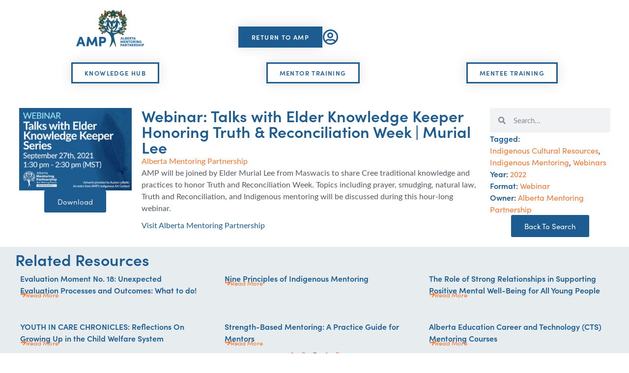

--- FILE ---
content_type: text/html; charset=UTF-8
request_url: https://hub.albertamentors.ca/knowledge-hub/webinar-talks-with-elder-knowledge-keeper-honoring-truth-reconciliation-week-murial-lee/3/
body_size: 17054
content:
<!doctype html>
<html lang="en-US">
<head>
	<meta charset="UTF-8">
	<meta name="viewport" content="width=device-width, initial-scale=1">
	<link rel="profile" href="https://gmpg.org/xfn/11">
	<title>Webinar: Talks with Elder Knowledge Keeper Honoring Truth &#038; Reconciliation Week | Murial Lee &#8211; Page 3 &#8211; Alberta Mentoring Partnership Knowledge Hub</title>
<meta name='robots' content='max-image-preview:large' />
<link rel='dns-prefetch' href='//use.typekit.net' />
<link rel="alternate" type="application/rss+xml" title="Alberta Mentoring Partnership Knowledge Hub &raquo; Feed" href="https://hub.albertamentors.ca/feed/" />
<link rel="alternate" type="application/rss+xml" title="Alberta Mentoring Partnership Knowledge Hub &raquo; Comments Feed" href="https://hub.albertamentors.ca/comments/feed/" />
		<!-- This site uses the Google Analytics by MonsterInsights plugin v9.8.0 - Using Analytics tracking - https://www.monsterinsights.com/ -->
							<script src="//www.googletagmanager.com/gtag/js?id=G-HVYTKB27TJ"  data-cfasync="false" data-wpfc-render="false" async></script>
			<script data-cfasync="false" data-wpfc-render="false">
				var mi_version = '9.8.0';
				var mi_track_user = true;
				var mi_no_track_reason = '';
								var MonsterInsightsDefaultLocations = {"page_location":"https:\/\/hub.albertamentors.ca\/knowledge-hub\/webinar-talks-with-elder-knowledge-keeper-honoring-truth-reconciliation-week-murial-lee\/3\/"};
								if ( typeof MonsterInsightsPrivacyGuardFilter === 'function' ) {
					var MonsterInsightsLocations = (typeof MonsterInsightsExcludeQuery === 'object') ? MonsterInsightsPrivacyGuardFilter( MonsterInsightsExcludeQuery ) : MonsterInsightsPrivacyGuardFilter( MonsterInsightsDefaultLocations );
				} else {
					var MonsterInsightsLocations = (typeof MonsterInsightsExcludeQuery === 'object') ? MonsterInsightsExcludeQuery : MonsterInsightsDefaultLocations;
				}

								var disableStrs = [
										'ga-disable-G-HVYTKB27TJ',
									];

				/* Function to detect opted out users */
				function __gtagTrackerIsOptedOut() {
					for (var index = 0; index < disableStrs.length; index++) {
						if (document.cookie.indexOf(disableStrs[index] + '=true') > -1) {
							return true;
						}
					}

					return false;
				}

				/* Disable tracking if the opt-out cookie exists. */
				if (__gtagTrackerIsOptedOut()) {
					for (var index = 0; index < disableStrs.length; index++) {
						window[disableStrs[index]] = true;
					}
				}

				/* Opt-out function */
				function __gtagTrackerOptout() {
					for (var index = 0; index < disableStrs.length; index++) {
						document.cookie = disableStrs[index] + '=true; expires=Thu, 31 Dec 2099 23:59:59 UTC; path=/';
						window[disableStrs[index]] = true;
					}
				}

				if ('undefined' === typeof gaOptout) {
					function gaOptout() {
						__gtagTrackerOptout();
					}
				}
								window.dataLayer = window.dataLayer || [];

				window.MonsterInsightsDualTracker = {
					helpers: {},
					trackers: {},
				};
				if (mi_track_user) {
					function __gtagDataLayer() {
						dataLayer.push(arguments);
					}

					function __gtagTracker(type, name, parameters) {
						if (!parameters) {
							parameters = {};
						}

						if (parameters.send_to) {
							__gtagDataLayer.apply(null, arguments);
							return;
						}

						if (type === 'event') {
														parameters.send_to = monsterinsights_frontend.v4_id;
							var hookName = name;
							if (typeof parameters['event_category'] !== 'undefined') {
								hookName = parameters['event_category'] + ':' + name;
							}

							if (typeof MonsterInsightsDualTracker.trackers[hookName] !== 'undefined') {
								MonsterInsightsDualTracker.trackers[hookName](parameters);
							} else {
								__gtagDataLayer('event', name, parameters);
							}
							
						} else {
							__gtagDataLayer.apply(null, arguments);
						}
					}

					__gtagTracker('js', new Date());
					__gtagTracker('set', {
						'developer_id.dZGIzZG': true,
											});
					if ( MonsterInsightsLocations.page_location ) {
						__gtagTracker('set', MonsterInsightsLocations);
					}
										__gtagTracker('config', 'G-HVYTKB27TJ', {"forceSSL":"true","link_attribution":"true"} );
										window.gtag = __gtagTracker;										(function () {
						/* https://developers.google.com/analytics/devguides/collection/analyticsjs/ */
						/* ga and __gaTracker compatibility shim. */
						var noopfn = function () {
							return null;
						};
						var newtracker = function () {
							return new Tracker();
						};
						var Tracker = function () {
							return null;
						};
						var p = Tracker.prototype;
						p.get = noopfn;
						p.set = noopfn;
						p.send = function () {
							var args = Array.prototype.slice.call(arguments);
							args.unshift('send');
							__gaTracker.apply(null, args);
						};
						var __gaTracker = function () {
							var len = arguments.length;
							if (len === 0) {
								return;
							}
							var f = arguments[len - 1];
							if (typeof f !== 'object' || f === null || typeof f.hitCallback !== 'function') {
								if ('send' === arguments[0]) {
									var hitConverted, hitObject = false, action;
									if ('event' === arguments[1]) {
										if ('undefined' !== typeof arguments[3]) {
											hitObject = {
												'eventAction': arguments[3],
												'eventCategory': arguments[2],
												'eventLabel': arguments[4],
												'value': arguments[5] ? arguments[5] : 1,
											}
										}
									}
									if ('pageview' === arguments[1]) {
										if ('undefined' !== typeof arguments[2]) {
											hitObject = {
												'eventAction': 'page_view',
												'page_path': arguments[2],
											}
										}
									}
									if (typeof arguments[2] === 'object') {
										hitObject = arguments[2];
									}
									if (typeof arguments[5] === 'object') {
										Object.assign(hitObject, arguments[5]);
									}
									if ('undefined' !== typeof arguments[1].hitType) {
										hitObject = arguments[1];
										if ('pageview' === hitObject.hitType) {
											hitObject.eventAction = 'page_view';
										}
									}
									if (hitObject) {
										action = 'timing' === arguments[1].hitType ? 'timing_complete' : hitObject.eventAction;
										hitConverted = mapArgs(hitObject);
										__gtagTracker('event', action, hitConverted);
									}
								}
								return;
							}

							function mapArgs(args) {
								var arg, hit = {};
								var gaMap = {
									'eventCategory': 'event_category',
									'eventAction': 'event_action',
									'eventLabel': 'event_label',
									'eventValue': 'event_value',
									'nonInteraction': 'non_interaction',
									'timingCategory': 'event_category',
									'timingVar': 'name',
									'timingValue': 'value',
									'timingLabel': 'event_label',
									'page': 'page_path',
									'location': 'page_location',
									'title': 'page_title',
									'referrer' : 'page_referrer',
								};
								for (arg in args) {
																		if (!(!args.hasOwnProperty(arg) || !gaMap.hasOwnProperty(arg))) {
										hit[gaMap[arg]] = args[arg];
									} else {
										hit[arg] = args[arg];
									}
								}
								return hit;
							}

							try {
								f.hitCallback();
							} catch (ex) {
							}
						};
						__gaTracker.create = newtracker;
						__gaTracker.getByName = newtracker;
						__gaTracker.getAll = function () {
							return [];
						};
						__gaTracker.remove = noopfn;
						__gaTracker.loaded = true;
						window['__gaTracker'] = __gaTracker;
					})();
									} else {
										console.log("");
					(function () {
						function __gtagTracker() {
							return null;
						}

						window['__gtagTracker'] = __gtagTracker;
						window['gtag'] = __gtagTracker;
					})();
									}
			</script>
			
							<!-- / Google Analytics by MonsterInsights -->
		<script>
window._wpemojiSettings = {"baseUrl":"https:\/\/s.w.org\/images\/core\/emoji\/15.0.3\/72x72\/","ext":".png","svgUrl":"https:\/\/s.w.org\/images\/core\/emoji\/15.0.3\/svg\/","svgExt":".svg","source":{"concatemoji":"https:\/\/hub.albertamentors.ca\/wp-includes\/js\/wp-emoji-release.min.js?ver=6.6.3"}};
/*! This file is auto-generated */
!function(i,n){var o,s,e;function c(e){try{var t={supportTests:e,timestamp:(new Date).valueOf()};sessionStorage.setItem(o,JSON.stringify(t))}catch(e){}}function p(e,t,n){e.clearRect(0,0,e.canvas.width,e.canvas.height),e.fillText(t,0,0);var t=new Uint32Array(e.getImageData(0,0,e.canvas.width,e.canvas.height).data),r=(e.clearRect(0,0,e.canvas.width,e.canvas.height),e.fillText(n,0,0),new Uint32Array(e.getImageData(0,0,e.canvas.width,e.canvas.height).data));return t.every(function(e,t){return e===r[t]})}function u(e,t,n){switch(t){case"flag":return n(e,"\ud83c\udff3\ufe0f\u200d\u26a7\ufe0f","\ud83c\udff3\ufe0f\u200b\u26a7\ufe0f")?!1:!n(e,"\ud83c\uddfa\ud83c\uddf3","\ud83c\uddfa\u200b\ud83c\uddf3")&&!n(e,"\ud83c\udff4\udb40\udc67\udb40\udc62\udb40\udc65\udb40\udc6e\udb40\udc67\udb40\udc7f","\ud83c\udff4\u200b\udb40\udc67\u200b\udb40\udc62\u200b\udb40\udc65\u200b\udb40\udc6e\u200b\udb40\udc67\u200b\udb40\udc7f");case"emoji":return!n(e,"\ud83d\udc26\u200d\u2b1b","\ud83d\udc26\u200b\u2b1b")}return!1}function f(e,t,n){var r="undefined"!=typeof WorkerGlobalScope&&self instanceof WorkerGlobalScope?new OffscreenCanvas(300,150):i.createElement("canvas"),a=r.getContext("2d",{willReadFrequently:!0}),o=(a.textBaseline="top",a.font="600 32px Arial",{});return e.forEach(function(e){o[e]=t(a,e,n)}),o}function t(e){var t=i.createElement("script");t.src=e,t.defer=!0,i.head.appendChild(t)}"undefined"!=typeof Promise&&(o="wpEmojiSettingsSupports",s=["flag","emoji"],n.supports={everything:!0,everythingExceptFlag:!0},e=new Promise(function(e){i.addEventListener("DOMContentLoaded",e,{once:!0})}),new Promise(function(t){var n=function(){try{var e=JSON.parse(sessionStorage.getItem(o));if("object"==typeof e&&"number"==typeof e.timestamp&&(new Date).valueOf()<e.timestamp+604800&&"object"==typeof e.supportTests)return e.supportTests}catch(e){}return null}();if(!n){if("undefined"!=typeof Worker&&"undefined"!=typeof OffscreenCanvas&&"undefined"!=typeof URL&&URL.createObjectURL&&"undefined"!=typeof Blob)try{var e="postMessage("+f.toString()+"("+[JSON.stringify(s),u.toString(),p.toString()].join(",")+"));",r=new Blob([e],{type:"text/javascript"}),a=new Worker(URL.createObjectURL(r),{name:"wpTestEmojiSupports"});return void(a.onmessage=function(e){c(n=e.data),a.terminate(),t(n)})}catch(e){}c(n=f(s,u,p))}t(n)}).then(function(e){for(var t in e)n.supports[t]=e[t],n.supports.everything=n.supports.everything&&n.supports[t],"flag"!==t&&(n.supports.everythingExceptFlag=n.supports.everythingExceptFlag&&n.supports[t]);n.supports.everythingExceptFlag=n.supports.everythingExceptFlag&&!n.supports.flag,n.DOMReady=!1,n.readyCallback=function(){n.DOMReady=!0}}).then(function(){return e}).then(function(){var e;n.supports.everything||(n.readyCallback(),(e=n.source||{}).concatemoji?t(e.concatemoji):e.wpemoji&&e.twemoji&&(t(e.twemoji),t(e.wpemoji)))}))}((window,document),window._wpemojiSettings);
</script>
<link rel='stylesheet' id='grassblade-css' href='https://hub.albertamentors.ca/wp-content/plugins/grassblade/css/styles.css?ver=6.2.5' media='all' />
<link rel='stylesheet' id='grassblade-frontend-css' href='https://hub.albertamentors.ca/wp-content/plugins/grassblade/css/frontend-styles.css?ver=6.2.5' media='all' />
<link rel='stylesheet' id='dashicons-css' href='https://hub.albertamentors.ca/wp-includes/css/dashicons.min.css?ver=6.6.3' media='all' />
<style id='wp-emoji-styles-inline-css'>

	img.wp-smiley, img.emoji {
		display: inline !important;
		border: none !important;
		box-shadow: none !important;
		height: 1em !important;
		width: 1em !important;
		margin: 0 0.07em !important;
		vertical-align: -0.1em !important;
		background: none !important;
		padding: 0 !important;
	}
</style>
<link rel='stylesheet' id='wp-block-library-css' href='https://hub.albertamentors.ca/wp-includes/css/dist/block-library/style.min.css?ver=6.6.3' media='all' />
<link rel='stylesheet' id='sensei-theme-blocks-css' href='https://hub.albertamentors.ca/wp-content/plugins/sensei-lms/assets/dist/css/sensei-theme-blocks.css?ver=73ecbb6dc2a4bb3f34c0' media='all' />
<link rel='stylesheet' id='sensei-sidebar-mobile-menu-css' href='https://hub.albertamentors.ca/wp-content/plugins/sensei-lms/assets/dist/css/sensei-course-theme/sidebar-mobile-menu.css?ver=53d54bd44d285a126cca' media='all' />
<style id='global-styles-inline-css'>
:root{--wp--preset--aspect-ratio--square: 1;--wp--preset--aspect-ratio--4-3: 4/3;--wp--preset--aspect-ratio--3-4: 3/4;--wp--preset--aspect-ratio--3-2: 3/2;--wp--preset--aspect-ratio--2-3: 2/3;--wp--preset--aspect-ratio--16-9: 16/9;--wp--preset--aspect-ratio--9-16: 9/16;--wp--preset--color--black: #000000;--wp--preset--color--cyan-bluish-gray: #abb8c3;--wp--preset--color--white: #ffffff;--wp--preset--color--pale-pink: #f78da7;--wp--preset--color--vivid-red: #cf2e2e;--wp--preset--color--luminous-vivid-orange: #ff6900;--wp--preset--color--luminous-vivid-amber: #fcb900;--wp--preset--color--light-green-cyan: #7bdcb5;--wp--preset--color--vivid-green-cyan: #00d084;--wp--preset--color--pale-cyan-blue: #8ed1fc;--wp--preset--color--vivid-cyan-blue: #0693e3;--wp--preset--color--vivid-purple: #9b51e0;--wp--preset--gradient--vivid-cyan-blue-to-vivid-purple: linear-gradient(135deg,rgba(6,147,227,1) 0%,rgb(155,81,224) 100%);--wp--preset--gradient--light-green-cyan-to-vivid-green-cyan: linear-gradient(135deg,rgb(122,220,180) 0%,rgb(0,208,130) 100%);--wp--preset--gradient--luminous-vivid-amber-to-luminous-vivid-orange: linear-gradient(135deg,rgba(252,185,0,1) 0%,rgba(255,105,0,1) 100%);--wp--preset--gradient--luminous-vivid-orange-to-vivid-red: linear-gradient(135deg,rgba(255,105,0,1) 0%,rgb(207,46,46) 100%);--wp--preset--gradient--very-light-gray-to-cyan-bluish-gray: linear-gradient(135deg,rgb(238,238,238) 0%,rgb(169,184,195) 100%);--wp--preset--gradient--cool-to-warm-spectrum: linear-gradient(135deg,rgb(74,234,220) 0%,rgb(151,120,209) 20%,rgb(207,42,186) 40%,rgb(238,44,130) 60%,rgb(251,105,98) 80%,rgb(254,248,76) 100%);--wp--preset--gradient--blush-light-purple: linear-gradient(135deg,rgb(255,206,236) 0%,rgb(152,150,240) 100%);--wp--preset--gradient--blush-bordeaux: linear-gradient(135deg,rgb(254,205,165) 0%,rgb(254,45,45) 50%,rgb(107,0,62) 100%);--wp--preset--gradient--luminous-dusk: linear-gradient(135deg,rgb(255,203,112) 0%,rgb(199,81,192) 50%,rgb(65,88,208) 100%);--wp--preset--gradient--pale-ocean: linear-gradient(135deg,rgb(255,245,203) 0%,rgb(182,227,212) 50%,rgb(51,167,181) 100%);--wp--preset--gradient--electric-grass: linear-gradient(135deg,rgb(202,248,128) 0%,rgb(113,206,126) 100%);--wp--preset--gradient--midnight: linear-gradient(135deg,rgb(2,3,129) 0%,rgb(40,116,252) 100%);--wp--preset--font-size--small: 13px;--wp--preset--font-size--medium: 20px;--wp--preset--font-size--large: 36px;--wp--preset--font-size--x-large: 42px;--wp--preset--spacing--20: 0.44rem;--wp--preset--spacing--30: 0.67rem;--wp--preset--spacing--40: 1rem;--wp--preset--spacing--50: 1.5rem;--wp--preset--spacing--60: 2.25rem;--wp--preset--spacing--70: 3.38rem;--wp--preset--spacing--80: 5.06rem;--wp--preset--shadow--natural: 6px 6px 9px rgba(0, 0, 0, 0.2);--wp--preset--shadow--deep: 12px 12px 50px rgba(0, 0, 0, 0.4);--wp--preset--shadow--sharp: 6px 6px 0px rgba(0, 0, 0, 0.2);--wp--preset--shadow--outlined: 6px 6px 0px -3px rgba(255, 255, 255, 1), 6px 6px rgba(0, 0, 0, 1);--wp--preset--shadow--crisp: 6px 6px 0px rgba(0, 0, 0, 1);}:root { --wp--style--global--content-size: 800px;--wp--style--global--wide-size: 1200px; }:where(body) { margin: 0; }.wp-site-blocks > .alignleft { float: left; margin-right: 2em; }.wp-site-blocks > .alignright { float: right; margin-left: 2em; }.wp-site-blocks > .aligncenter { justify-content: center; margin-left: auto; margin-right: auto; }:where(.wp-site-blocks) > * { margin-block-start: 24px; margin-block-end: 0; }:where(.wp-site-blocks) > :first-child { margin-block-start: 0; }:where(.wp-site-blocks) > :last-child { margin-block-end: 0; }:root { --wp--style--block-gap: 24px; }:root :where(.is-layout-flow) > :first-child{margin-block-start: 0;}:root :where(.is-layout-flow) > :last-child{margin-block-end: 0;}:root :where(.is-layout-flow) > *{margin-block-start: 24px;margin-block-end: 0;}:root :where(.is-layout-constrained) > :first-child{margin-block-start: 0;}:root :where(.is-layout-constrained) > :last-child{margin-block-end: 0;}:root :where(.is-layout-constrained) > *{margin-block-start: 24px;margin-block-end: 0;}:root :where(.is-layout-flex){gap: 24px;}:root :where(.is-layout-grid){gap: 24px;}.is-layout-flow > .alignleft{float: left;margin-inline-start: 0;margin-inline-end: 2em;}.is-layout-flow > .alignright{float: right;margin-inline-start: 2em;margin-inline-end: 0;}.is-layout-flow > .aligncenter{margin-left: auto !important;margin-right: auto !important;}.is-layout-constrained > .alignleft{float: left;margin-inline-start: 0;margin-inline-end: 2em;}.is-layout-constrained > .alignright{float: right;margin-inline-start: 2em;margin-inline-end: 0;}.is-layout-constrained > .aligncenter{margin-left: auto !important;margin-right: auto !important;}.is-layout-constrained > :where(:not(.alignleft):not(.alignright):not(.alignfull)){max-width: var(--wp--style--global--content-size);margin-left: auto !important;margin-right: auto !important;}.is-layout-constrained > .alignwide{max-width: var(--wp--style--global--wide-size);}body .is-layout-flex{display: flex;}.is-layout-flex{flex-wrap: wrap;align-items: center;}.is-layout-flex > :is(*, div){margin: 0;}body .is-layout-grid{display: grid;}.is-layout-grid > :is(*, div){margin: 0;}body{padding-top: 0px;padding-right: 0px;padding-bottom: 0px;padding-left: 0px;}a:where(:not(.wp-element-button)){text-decoration: underline;}:root :where(.wp-element-button, .wp-block-button__link){background-color: #32373c;border-width: 0;color: #fff;font-family: inherit;font-size: inherit;line-height: inherit;padding: calc(0.667em + 2px) calc(1.333em + 2px);text-decoration: none;}.has-black-color{color: var(--wp--preset--color--black) !important;}.has-cyan-bluish-gray-color{color: var(--wp--preset--color--cyan-bluish-gray) !important;}.has-white-color{color: var(--wp--preset--color--white) !important;}.has-pale-pink-color{color: var(--wp--preset--color--pale-pink) !important;}.has-vivid-red-color{color: var(--wp--preset--color--vivid-red) !important;}.has-luminous-vivid-orange-color{color: var(--wp--preset--color--luminous-vivid-orange) !important;}.has-luminous-vivid-amber-color{color: var(--wp--preset--color--luminous-vivid-amber) !important;}.has-light-green-cyan-color{color: var(--wp--preset--color--light-green-cyan) !important;}.has-vivid-green-cyan-color{color: var(--wp--preset--color--vivid-green-cyan) !important;}.has-pale-cyan-blue-color{color: var(--wp--preset--color--pale-cyan-blue) !important;}.has-vivid-cyan-blue-color{color: var(--wp--preset--color--vivid-cyan-blue) !important;}.has-vivid-purple-color{color: var(--wp--preset--color--vivid-purple) !important;}.has-black-background-color{background-color: var(--wp--preset--color--black) !important;}.has-cyan-bluish-gray-background-color{background-color: var(--wp--preset--color--cyan-bluish-gray) !important;}.has-white-background-color{background-color: var(--wp--preset--color--white) !important;}.has-pale-pink-background-color{background-color: var(--wp--preset--color--pale-pink) !important;}.has-vivid-red-background-color{background-color: var(--wp--preset--color--vivid-red) !important;}.has-luminous-vivid-orange-background-color{background-color: var(--wp--preset--color--luminous-vivid-orange) !important;}.has-luminous-vivid-amber-background-color{background-color: var(--wp--preset--color--luminous-vivid-amber) !important;}.has-light-green-cyan-background-color{background-color: var(--wp--preset--color--light-green-cyan) !important;}.has-vivid-green-cyan-background-color{background-color: var(--wp--preset--color--vivid-green-cyan) !important;}.has-pale-cyan-blue-background-color{background-color: var(--wp--preset--color--pale-cyan-blue) !important;}.has-vivid-cyan-blue-background-color{background-color: var(--wp--preset--color--vivid-cyan-blue) !important;}.has-vivid-purple-background-color{background-color: var(--wp--preset--color--vivid-purple) !important;}.has-black-border-color{border-color: var(--wp--preset--color--black) !important;}.has-cyan-bluish-gray-border-color{border-color: var(--wp--preset--color--cyan-bluish-gray) !important;}.has-white-border-color{border-color: var(--wp--preset--color--white) !important;}.has-pale-pink-border-color{border-color: var(--wp--preset--color--pale-pink) !important;}.has-vivid-red-border-color{border-color: var(--wp--preset--color--vivid-red) !important;}.has-luminous-vivid-orange-border-color{border-color: var(--wp--preset--color--luminous-vivid-orange) !important;}.has-luminous-vivid-amber-border-color{border-color: var(--wp--preset--color--luminous-vivid-amber) !important;}.has-light-green-cyan-border-color{border-color: var(--wp--preset--color--light-green-cyan) !important;}.has-vivid-green-cyan-border-color{border-color: var(--wp--preset--color--vivid-green-cyan) !important;}.has-pale-cyan-blue-border-color{border-color: var(--wp--preset--color--pale-cyan-blue) !important;}.has-vivid-cyan-blue-border-color{border-color: var(--wp--preset--color--vivid-cyan-blue) !important;}.has-vivid-purple-border-color{border-color: var(--wp--preset--color--vivid-purple) !important;}.has-vivid-cyan-blue-to-vivid-purple-gradient-background{background: var(--wp--preset--gradient--vivid-cyan-blue-to-vivid-purple) !important;}.has-light-green-cyan-to-vivid-green-cyan-gradient-background{background: var(--wp--preset--gradient--light-green-cyan-to-vivid-green-cyan) !important;}.has-luminous-vivid-amber-to-luminous-vivid-orange-gradient-background{background: var(--wp--preset--gradient--luminous-vivid-amber-to-luminous-vivid-orange) !important;}.has-luminous-vivid-orange-to-vivid-red-gradient-background{background: var(--wp--preset--gradient--luminous-vivid-orange-to-vivid-red) !important;}.has-very-light-gray-to-cyan-bluish-gray-gradient-background{background: var(--wp--preset--gradient--very-light-gray-to-cyan-bluish-gray) !important;}.has-cool-to-warm-spectrum-gradient-background{background: var(--wp--preset--gradient--cool-to-warm-spectrum) !important;}.has-blush-light-purple-gradient-background{background: var(--wp--preset--gradient--blush-light-purple) !important;}.has-blush-bordeaux-gradient-background{background: var(--wp--preset--gradient--blush-bordeaux) !important;}.has-luminous-dusk-gradient-background{background: var(--wp--preset--gradient--luminous-dusk) !important;}.has-pale-ocean-gradient-background{background: var(--wp--preset--gradient--pale-ocean) !important;}.has-electric-grass-gradient-background{background: var(--wp--preset--gradient--electric-grass) !important;}.has-midnight-gradient-background{background: var(--wp--preset--gradient--midnight) !important;}.has-small-font-size{font-size: var(--wp--preset--font-size--small) !important;}.has-medium-font-size{font-size: var(--wp--preset--font-size--medium) !important;}.has-large-font-size{font-size: var(--wp--preset--font-size--large) !important;}.has-x-large-font-size{font-size: var(--wp--preset--font-size--x-large) !important;}
:root :where(.wp-block-pullquote){font-size: 1.5em;line-height: 1.6;}
</style>
<link rel='stylesheet' id='custom-typekit-css-css' href='https://use.typekit.net/bxx7the.css?ver=2.1.0' media='all' />
<link rel='stylesheet' id='module-frontend-css' href='https://hub.albertamentors.ca/wp-content/plugins/sensei-lms/assets/dist/css/modules-frontend.css?ver=6f282392f857e1cd0631' media='all' />
<link rel='stylesheet' id='pages-frontend-css' href='https://hub.albertamentors.ca/wp-content/plugins/sensei-lms/assets/dist/css/pages-frontend.css?ver=273eee0a3eb3fc744030' media='all' />
<link rel='stylesheet' id='sensei-frontend-css' href='https://hub.albertamentors.ca/wp-content/plugins/sensei-lms/assets/dist/css/frontend.css?ver=11d6148c6a4a283be47a' media='screen' />
<link rel='stylesheet' id='hello-elementor-css' href='https://hub.albertamentors.ca/wp-content/themes/hello-elementor/assets/css/reset.css?ver=3.4.4' media='all' />
<link rel='stylesheet' id='hello-elementor-theme-style-css' href='https://hub.albertamentors.ca/wp-content/themes/hello-elementor/assets/css/theme.css?ver=3.4.4' media='all' />
<link rel='stylesheet' id='hello-elementor-header-footer-css' href='https://hub.albertamentors.ca/wp-content/themes/hello-elementor/assets/css/header-footer.css?ver=3.4.4' media='all' />
<link rel='stylesheet' id='elementor-frontend-css' href='https://hub.albertamentors.ca/wp-content/plugins/elementor/assets/css/frontend.min.css?ver=3.32.2' media='all' />
<link rel='stylesheet' id='elementor-post-7-css' href='https://hub.albertamentors.ca/wp-content/uploads/elementor/css/post-7.css?ver=1758280629' media='all' />
<link rel='stylesheet' id='widget-image-css' href='https://hub.albertamentors.ca/wp-content/plugins/elementor/assets/css/widget-image.min.css?ver=3.32.2' media='all' />
<link rel='stylesheet' id='e-animation-pulse-css' href='https://hub.albertamentors.ca/wp-content/plugins/elementor/assets/lib/animations/styles/e-animation-pulse.min.css?ver=3.32.2' media='all' />
<link rel='stylesheet' id='widget-nav-menu-css' href='https://hub.albertamentors.ca/wp-content/plugins/elementor-pro/assets/css/widget-nav-menu.min.css?ver=3.27.0' media='all' />
<link rel='stylesheet' id='widget-heading-css' href='https://hub.albertamentors.ca/wp-content/plugins/elementor/assets/css/widget-heading.min.css?ver=3.32.2' media='all' />
<link rel='stylesheet' id='widget-social-icons-css' href='https://hub.albertamentors.ca/wp-content/plugins/elementor/assets/css/widget-social-icons.min.css?ver=3.32.2' media='all' />
<link rel='stylesheet' id='e-apple-webkit-css' href='https://hub.albertamentors.ca/wp-content/plugins/elementor/assets/css/conditionals/apple-webkit.min.css?ver=3.32.2' media='all' />
<link rel='stylesheet' id='widget-form-css' href='https://hub.albertamentors.ca/wp-content/plugins/elementor-pro/assets/css/widget-form.min.css?ver=3.27.0' media='all' />
<link rel='stylesheet' id='widget-video-css' href='https://hub.albertamentors.ca/wp-content/plugins/elementor/assets/css/widget-video.min.css?ver=3.32.2' media='all' />
<link rel='stylesheet' id='widget-search-form-css' href='https://hub.albertamentors.ca/wp-content/plugins/elementor-pro/assets/css/widget-search-form.min.css?ver=3.27.0' media='all' />
<link rel='stylesheet' id='elementor-icons-shared-0-css' href='https://hub.albertamentors.ca/wp-content/plugins/elementor/assets/lib/font-awesome/css/fontawesome.min.css?ver=5.15.3' media='all' />
<link rel='stylesheet' id='elementor-icons-fa-solid-css' href='https://hub.albertamentors.ca/wp-content/plugins/elementor/assets/lib/font-awesome/css/solid.min.css?ver=5.15.3' media='all' />
<link rel='stylesheet' id='widget-loop-common-css' href='https://hub.albertamentors.ca/wp-content/plugins/elementor-pro/assets/css/widget-loop-common.min.css?ver=3.27.0' media='all' />
<link rel='stylesheet' id='widget-loop-grid-css' href='https://hub.albertamentors.ca/wp-content/plugins/elementor-pro/assets/css/widget-loop-grid.min.css?ver=3.27.0' media='all' />
<link rel='stylesheet' id='elementor-icons-css' href='https://hub.albertamentors.ca/wp-content/plugins/elementor/assets/lib/eicons/css/elementor-icons.min.css?ver=5.44.0' media='all' />
<link rel='stylesheet' id='elementor-post-99-css' href='https://hub.albertamentors.ca/wp-content/uploads/elementor/css/post-99.css?ver=1767728715' media='all' />
<link rel='stylesheet' id='elementor-post-104-css' href='https://hub.albertamentors.ca/wp-content/uploads/elementor/css/post-104.css?ver=1758280630' media='all' />
<link rel='stylesheet' id='elementor-post-559-css' href='https://hub.albertamentors.ca/wp-content/uploads/elementor/css/post-559.css?ver=1758822627' media='all' />
<link rel='stylesheet' id='ecs-styles-css' href='https://hub.albertamentors.ca/wp-content/plugins/ele-custom-skin/assets/css/ecs-style.css?ver=3.1.9' media='all' />
<link rel='stylesheet' id='elementor-gf-local-roboto-css' href='http://hub.albertamentors.ca/wp-content/uploads/elementor/google-fonts/css/roboto.css?ver=1758194158' media='all' />
<link rel='stylesheet' id='elementor-gf-local-robotoslab-css' href='http://hub.albertamentors.ca/wp-content/uploads/elementor/google-fonts/css/robotoslab.css?ver=1758194159' media='all' />
<link rel='stylesheet' id='elementor-icons-fa-regular-css' href='https://hub.albertamentors.ca/wp-content/plugins/elementor/assets/lib/font-awesome/css/regular.min.css?ver=5.15.3' media='all' />
<link rel='stylesheet' id='elementor-icons-fa-brands-css' href='https://hub.albertamentors.ca/wp-content/plugins/elementor/assets/lib/font-awesome/css/brands.min.css?ver=5.15.3' media='all' />
<script src="https://hub.albertamentors.ca/wp-includes/js/jquery/jquery.min.js?ver=3.7.1" id="jquery-core-js"></script>
<script src="https://hub.albertamentors.ca/wp-includes/js/jquery/jquery-migrate.min.js?ver=3.4.1" id="jquery-migrate-js"></script>
<script id="gb-user-profile-js-extra">
var gb_profile = {"date":"Date","score":"Score","status":"Status","timespent":"Timespent","quiz_report":"Quiz Report","completed":"Completed","attempted":"Attempted","passed":"Passed","failed":"Failed","in_progress":"In Progress","datatables_language":{"sEmptyTable":"No data available in table","sInfo":"Showing _START_ to _END_ of _TOTAL_ entries","sInfoEmpty":"Showing 0 to 0 of 0 entries","sInfoFiltered":"(filtered from _MAX_ total entries)","sInfoPostFix":"","sInfoThousands":",","sLengthMenu":"Show _MENU_ entries","sLoadingRecords":"Loading...","sProcessing":"Processing...","sSearch":"Search:","sZeroRecords":"No matching records found","oPaginate":{"sFirst":"First","sLast":"Last","sNext":"Next","sPrevious":"Previous"},"oAria":{"sSortAscending":": activate to sort column ascending","sSortDescending":": activate to sort column descending"}},"plugin_dir_url":"https:\/\/hub.albertamentors.ca\/wp-content\/plugins\/grassblade"};
</script>
<script src="https://hub.albertamentors.ca/wp-content/plugins/grassblade/addons/user_report/js/script.js?ver=6.2.5" id="gb-user-profile-js"></script>
<script src="https://hub.albertamentors.ca/wp-content/plugins/google-analytics-for-wordpress/assets/js/frontend-gtag.min.js?ver=9.8.0" id="monsterinsights-frontend-script-js" async data-wp-strategy="async"></script>
<script data-cfasync="false" data-wpfc-render="false" id='monsterinsights-frontend-script-js-extra'>var monsterinsights_frontend = {"js_events_tracking":"true","download_extensions":"doc,pdf,ppt,zip,xls,docx,pptx,xlsx","inbound_paths":"[{\"path\":\"\\\/go\\\/\",\"label\":\"affiliate\"},{\"path\":\"\\\/recommend\\\/\",\"label\":\"affiliate\"}]","home_url":"https:\/\/hub.albertamentors.ca","hash_tracking":"false","v4_id":"G-HVYTKB27TJ"};</script>
<script id="ecs_ajax_load-js-extra">
var ecs_ajax_params = {"ajaxurl":"https:\/\/hub.albertamentors.ca\/wp-admin\/admin-ajax.php","posts":"{\"page\":3,\"knowledge-hub\":\"webinar-talks-with-elder-knowledge-keeper-honoring-truth-reconciliation-week-murial-lee\",\"post_type\":\"knowledge-hub\",\"name\":\"webinar-talks-with-elder-knowledge-keeper-honoring-truth-reconciliation-week-murial-lee\",\"error\":\"\",\"m\":\"\",\"p\":0,\"post_parent\":\"\",\"subpost\":\"\",\"subpost_id\":\"\",\"attachment\":\"\",\"attachment_id\":0,\"pagename\":\"\",\"page_id\":0,\"second\":\"\",\"minute\":\"\",\"hour\":\"\",\"day\":0,\"monthnum\":0,\"year\":0,\"w\":0,\"category_name\":\"\",\"tag\":\"\",\"cat\":\"\",\"tag_id\":\"\",\"author\":\"\",\"author_name\":\"\",\"feed\":\"\",\"tb\":\"\",\"paged\":0,\"meta_key\":\"\",\"meta_value\":\"\",\"preview\":\"\",\"s\":\"\",\"sentence\":\"\",\"title\":\"\",\"fields\":\"\",\"menu_order\":\"\",\"embed\":\"\",\"category__in\":[],\"category__not_in\":[],\"category__and\":[],\"post__in\":[],\"post__not_in\":[],\"post_name__in\":[],\"tag__in\":[],\"tag__not_in\":[],\"tag__and\":[],\"tag_slug__in\":[],\"tag_slug__and\":[],\"post_parent__in\":[],\"post_parent__not_in\":[],\"author__in\":[],\"author__not_in\":[],\"search_columns\":[],\"ignore_sticky_posts\":false,\"suppress_filters\":false,\"cache_results\":true,\"update_post_term_cache\":true,\"update_menu_item_cache\":false,\"lazy_load_term_meta\":true,\"update_post_meta_cache\":true,\"posts_per_page\":10,\"nopaging\":false,\"comments_per_page\":\"50\",\"no_found_rows\":false,\"order\":\"DESC\"}"};
</script>
<script src="https://hub.albertamentors.ca/wp-content/plugins/ele-custom-skin/assets/js/ecs_ajax_pagination.js?ver=3.1.9" id="ecs_ajax_load-js"></script>
<script src="https://hub.albertamentors.ca/wp-content/plugins/ele-custom-skin/assets/js/ecs.js?ver=3.1.9" id="ecs-script-js"></script>
<script id="grassblade-js-extra">
var gb_data = {"plugin_dir_url":"https:\/\/hub.albertamentors.ca\/wp-content\/plugins\/grassblade\/","is_admin":"","is_guest":"1","ajax_url":"https:\/\/hub.albertamentors.ca\/wp-admin\/admin-ajax.php","post_id":"11720","lrs_exists":"","completion_tracking_enabled":"","post_completion":"","lang":{"confirm_reset_learner_progress":"Are you sure you want to reset progress on this content for all learners?","S.No.":"S.No.","User":"User","Email":"Email","Video":"Video","Length":"Length","Attempts":"Attempts","Timespent":"Timespent","Heatmap":"Heatmap","Completed %":"Completed %","Not Watched":"Not Watched","Type":"Type","Percentage Watched":"Percentage Watched","Select All":"Select All","Select None":"Select None","Loading...":"Loading...","No data.":"No data.","Content":"Content","Date":"Date","Student Score %":"Student Score %","Group Avg":"Group Avg","Global Avg":"Global Avg","Time Spent":"Time Spent"},"labels":{"content_passed_message":"Congratulations! You have successfully %s the content.","content_failed_message":"You did not pass.","content_getting_result":"Getting your Result ...","passed":"Passed","failed":"Failed","completed":"Completed"}};
</script>
<script src="https://hub.albertamentors.ca/wp-content/plugins/grassblade/js/script.js?ver=6.2.5" id="grassblade-js"></script>
<link rel="https://api.w.org/" href="https://hub.albertamentors.ca/wp-json/" /><link rel="alternate" title="JSON" type="application/json" href="https://hub.albertamentors.ca/wp-json/wp/v2/knowledge-hub/11720" /><link rel="EditURI" type="application/rsd+xml" title="RSD" href="https://hub.albertamentors.ca/xmlrpc.php?rsd" />
<meta name="generator" content="WordPress 6.6.3" />
<link rel="canonical" href="https://hub.albertamentors.ca/knowledge-hub/webinar-talks-with-elder-knowledge-keeper-honoring-truth-reconciliation-week-murial-lee/3/" />
<link rel='shortlink' href='https://hub.albertamentors.ca/?p=11720' />
<link rel="alternate" title="oEmbed (JSON)" type="application/json+oembed" href="https://hub.albertamentors.ca/wp-json/oembed/1.0/embed?url=https%3A%2F%2Fhub.albertamentors.ca%2Fknowledge-hub%2Fwebinar-talks-with-elder-knowledge-keeper-honoring-truth-reconciliation-week-murial-lee%2F" />
<link rel="alternate" title="oEmbed (XML)" type="text/xml+oembed" href="https://hub.albertamentors.ca/wp-json/oembed/1.0/embed?url=https%3A%2F%2Fhub.albertamentors.ca%2Fknowledge-hub%2Fwebinar-talks-with-elder-knowledge-keeper-honoring-truth-reconciliation-week-murial-lee%2F&#038;format=xml" />
		<style>
			:root {
						}
		</style>
		<meta name="generator" content="Elementor 3.32.2; features: additional_custom_breakpoints; settings: css_print_method-external, google_font-enabled, font_display-swap">
<style type="text/css" id="filter-everything-inline-css">.wpc-orderby-select{width:100%}.wpc-filters-open-button-container{display:none}.wpc-debug-message{padding:16px;font-size:14px;border:1px dashed #ccc;margin-bottom:20px}.wpc-debug-title{visibility:hidden}.wpc-button-inner,.wpc-chip-content{display:flex;align-items:center}.wpc-icon-html-wrapper{position:relative;margin-right:10px;top:2px}.wpc-icon-html-wrapper span{display:block;height:1px;width:18px;border-radius:3px;background:#2c2d33;margin-bottom:4px;position:relative}span.wpc-icon-line-1:after,span.wpc-icon-line-2:after,span.wpc-icon-line-3:after{content:"";display:block;width:3px;height:3px;border:1px solid #2c2d33;background-color:#fff;position:absolute;top:-2px;box-sizing:content-box}span.wpc-icon-line-3:after{border-radius:50%;left:2px}span.wpc-icon-line-1:after{border-radius:50%;left:5px}span.wpc-icon-line-2:after{border-radius:50%;left:12px}body .wpc-filters-open-button-container a.wpc-filters-open-widget,body .wpc-filters-open-button-container a.wpc-open-close-filters-button{display:inline-block;text-align:left;border:1px solid #2c2d33;border-radius:2px;line-height:1.5;padding:7px 12px;background-color:transparent;color:#2c2d33;box-sizing:border-box;text-decoration:none!important;font-weight:400;transition:none;position:relative}@media screen and (max-width:768px){.wpc_show_bottom_widget .wpc-filters-open-button-container,.wpc_show_open_close_button .wpc-filters-open-button-container{display:block}.wpc_show_bottom_widget .wpc-filters-open-button-container{margin-top:1em;margin-bottom:1em}}</style>
			<style>
				.e-con.e-parent:nth-of-type(n+4):not(.e-lazyloaded):not(.e-no-lazyload),
				.e-con.e-parent:nth-of-type(n+4):not(.e-lazyloaded):not(.e-no-lazyload) * {
					background-image: none !important;
				}
				@media screen and (max-height: 1024px) {
					.e-con.e-parent:nth-of-type(n+3):not(.e-lazyloaded):not(.e-no-lazyload),
					.e-con.e-parent:nth-of-type(n+3):not(.e-lazyloaded):not(.e-no-lazyload) * {
						background-image: none !important;
					}
				}
				@media screen and (max-height: 640px) {
					.e-con.e-parent:nth-of-type(n+2):not(.e-lazyloaded):not(.e-no-lazyload),
					.e-con.e-parent:nth-of-type(n+2):not(.e-lazyloaded):not(.e-no-lazyload) * {
						background-image: none !important;
					}
				}
			</style>
			<noscript><style>.lazyload[data-src]{display:none !important;}</style></noscript><style>.lazyload{background-image:none !important;}.lazyload:before{background-image:none !important;}</style>			<meta name="theme-color" content="#FFFFFF">
			<link rel="icon" href="https://hub.albertamentors.ca/wp-content/uploads/2022/12/cropped-amp-logo-mark-full-color-rgb-864px@72ppi-32x32.png" sizes="32x32" />
<link rel="icon" href="https://hub.albertamentors.ca/wp-content/uploads/2022/12/cropped-amp-logo-mark-full-color-rgb-864px@72ppi-192x192.png" sizes="192x192" />
<link rel="apple-touch-icon" href="https://hub.albertamentors.ca/wp-content/uploads/2022/12/cropped-amp-logo-mark-full-color-rgb-864px@72ppi-180x180.png" />
<meta name="msapplication-TileImage" content="https://hub.albertamentors.ca/wp-content/uploads/2022/12/cropped-amp-logo-mark-full-color-rgb-864px@72ppi-270x270.png" />
		<style id="wp-custom-css">
			.wpc-filters-list-583 {font-family:sofia-pro;}
.wpc-filter-title {font-family:sofia-pro;}
.complete-lesson-button{display:none;}
.sensei-course-theme-lesson-quiz-notice__text{display:none;}
.sensei-course-theme-quiz-graded-notice__title{display:none;}
.sensei-course-theme-quiz-graded-notice__text{display:none;}
.entry-content{font-family:sofia-pro;}
.page-id-13126{background:white;}
.wp-block-sensei-lms-course-results__grade{display:none;}


.is-style-default{!important;font-family:sofia-pro!important;}

.wp-block-button__link.has-white-color.has-text-color.has-background:hover {
    color: #1c5c8f !important; /* Change text to blue */
    background-color: #ffffff !important; /* Keep background white */
    border: 2px solid #1c5c8f; /* Optional: Add a border for better visibility */
}

.wp-block-group .sensei-quiz-actions .wp-element-button[disabled] {
    display: none !important;
}
.wp-element-button sensei-course-theme__button is-primary .sensei-course-theme-quiz-graded-notice__pending-grade{display:none;}


.sensei-lms-question__answer-feedback.sensei-lms-question__answer-feedback--incorrect {
    display: none;
}
.wp-block-sensei-lms-course-results__lesson-title{color:#1c5c8f}
.wp-block-sensei-lms-course-results__lesson-score { color:white;}


		</style>
		</head>
<body class="knowledge-hub-template-default single single-knowledge-hub postid-11720 single-format-standard wp-custom-logo wp-embed-responsive paged-3 single-paged-3 sensei-hello-elementor hello-elementor-default elementor-page-559 elementor-default elementor-kit-7">


<a class="skip-link screen-reader-text" href="#content">Skip to content</a>

		<div data-elementor-type="header" data-elementor-id="99" class="elementor elementor-99 elementor-location-header" data-elementor-post-type="elementor_library">
			<div class="elementor-element elementor-element-352bc75 e-flex e-con-boxed e-con e-parent" data-id="352bc75" data-element_type="container">
					<div class="e-con-inner">
		<div class="elementor-element elementor-element-badc1be e-con-full e-flex e-con e-child" data-id="badc1be" data-element_type="container">
				<div class="elementor-element elementor-element-3ef528d elementor-widget elementor-widget-theme-site-logo elementor-widget-image" data-id="3ef528d" data-element_type="widget" data-widget_type="theme-site-logo.default">
				<div class="elementor-widget-container">
											<a href="https://hub.albertamentors.ca">
			<img fetchpriority="high" width="864" height="483" src="[data-uri]" class="attachment-full size-full wp-image-97 lazyload" alt=""   data-src="https://hub.albertamentors.ca/wp-content/uploads/2022/11/amp-logo-full-color-rgb-864px@72ppi.png" decoding="async" data-srcset="https://hub.albertamentors.ca/wp-content/uploads/2022/11/amp-logo-full-color-rgb-864px@72ppi.png 864w, https://hub.albertamentors.ca/wp-content/uploads/2022/11/amp-logo-full-color-rgb-864px@72ppi-300x168.png 300w, https://hub.albertamentors.ca/wp-content/uploads/2022/11/amp-logo-full-color-rgb-864px@72ppi-768x429.png 768w" data-sizes="auto" data-eio-rwidth="864" data-eio-rheight="483" /><noscript><img fetchpriority="high" width="864" height="483" src="https://hub.albertamentors.ca/wp-content/uploads/2022/11/amp-logo-full-color-rgb-864px@72ppi.png" class="attachment-full size-full wp-image-97" alt="" srcset="https://hub.albertamentors.ca/wp-content/uploads/2022/11/amp-logo-full-color-rgb-864px@72ppi.png 864w, https://hub.albertamentors.ca/wp-content/uploads/2022/11/amp-logo-full-color-rgb-864px@72ppi-300x168.png 300w, https://hub.albertamentors.ca/wp-content/uploads/2022/11/amp-logo-full-color-rgb-864px@72ppi-768x429.png 768w" sizes="(max-width: 864px) 100vw, 864px" data-eio="l" /></noscript>				</a>
											</div>
				</div>
				</div>
		<div class="elementor-element elementor-element-ad93984 e-con-full e-flex e-con e-child" data-id="ad93984" data-element_type="container">
				<div class="elementor-element elementor-element-a3d25fb elementor-align-right elementor-tablet-align-right elementor-hidden-phone elementor-widget elementor-widget-button" data-id="a3d25fb" data-element_type="widget" data-widget_type="button.default">
				<div class="elementor-widget-container">
									<div class="elementor-button-wrapper">
					<a class="elementor-button elementor-button-link elementor-size-sm" href="http://albertamentors.ca" target="_blank">
						<span class="elementor-button-content-wrapper">
									<span class="elementor-button-text">RETURN TO AMP</span>
					</span>
					</a>
				</div>
								</div>
				</div>
				<div class="elementor-element elementor-element-000d223 elementor-view-default elementor-widget elementor-widget-icon" data-id="000d223" data-element_type="widget" data-widget_type="icon.default">
				<div class="elementor-widget-container">
							<div class="elementor-icon-wrapper">
			<a class="elementor-icon" href="http://hub.albertamentors.ca/register/">
			<i aria-hidden="true" class="far fa-user-circle"></i>			</a>
		</div>
						</div>
				</div>
				</div>
					</div>
				</div>
		<div class="elementor-element elementor-element-fd897d9 elementor-hidden-mobile e-flex e-con-boxed e-con e-parent" data-id="fd897d9" data-element_type="container" data-settings="{&quot;background_background&quot;:&quot;classic&quot;}">
					<div class="e-con-inner">
				<div class="elementor-element elementor-element-b318145 elementor-align-right elementor-tablet-align-right elementor-hidden-phone elementor-widget elementor-widget-button" data-id="b318145" data-element_type="widget" data-widget_type="button.default">
				<div class="elementor-widget-container">
									<div class="elementor-button-wrapper">
					<a class="elementor-button elementor-button-link elementor-size-sm" href="http://hub.albertamentors.ca/archive/">
						<span class="elementor-button-content-wrapper">
									<span class="elementor-button-text">KNOWLEDGE HUB</span>
					</span>
					</a>
				</div>
								</div>
				</div>
				<div class="elementor-element elementor-element-2f5d15c elementor-align-right elementor-tablet-align-right elementor-hidden-phone elementor-widget elementor-widget-button" data-id="2f5d15c" data-element_type="widget" data-widget_type="button.default">
				<div class="elementor-widget-container">
									<div class="elementor-button-wrapper">
					<a class="elementor-button elementor-button-link elementor-size-sm" href="http://hub.albertamentors.ca/register/">
						<span class="elementor-button-content-wrapper">
									<span class="elementor-button-text">MENTOR TRAINING</span>
					</span>
					</a>
				</div>
								</div>
				</div>
				<div class="elementor-element elementor-element-bff1b13 elementor-align-right elementor-tablet-align-right elementor-hidden-phone elementor-widget elementor-widget-button" data-id="bff1b13" data-element_type="widget" data-widget_type="button.default">
				<div class="elementor-widget-container">
									<div class="elementor-button-wrapper">
					<a class="elementor-button elementor-button-link elementor-size-sm" href="http://hub.albertamentors.ca/mentee/">
						<span class="elementor-button-content-wrapper">
									<span class="elementor-button-text">MENTEE TRAINING</span>
					</span>
					</a>
				</div>
								</div>
				</div>
					</div>
				</div>
		<div class="elementor-element elementor-element-0f83e31 e-flex e-con-boxed e-con e-parent" data-id="0f83e31" data-element_type="container">
					<div class="e-con-inner">
				<div class="elementor-element elementor-element-1bc7627 elementor-hidden-desktop elementor-hidden-tablet elementor-nav-menu__text-align-aside elementor-nav-menu--toggle elementor-nav-menu--burger elementor-widget elementor-widget-nav-menu" data-id="1bc7627" data-element_type="widget" data-settings="{&quot;layout&quot;:&quot;dropdown&quot;,&quot;submenu_icon&quot;:{&quot;value&quot;:&quot;&lt;i class=\&quot;fas fa-caret-down\&quot;&gt;&lt;\/i&gt;&quot;,&quot;library&quot;:&quot;fa-solid&quot;},&quot;toggle&quot;:&quot;burger&quot;}" data-widget_type="nav-menu.default">
				<div class="elementor-widget-container">
							<div class="elementor-menu-toggle" role="button" tabindex="0" aria-label="Menu Toggle" aria-expanded="false">
			<i aria-hidden="true" role="presentation" class="elementor-menu-toggle__icon--open eicon-menu-bar"></i><i aria-hidden="true" role="presentation" class="elementor-menu-toggle__icon--close eicon-close"></i>		</div>
					<nav class="elementor-nav-menu--dropdown elementor-nav-menu__container" aria-hidden="true">
				<ul id="menu-2-1bc7627" class="elementor-nav-menu"><li class="menu-item menu-item-type-custom menu-item-object-custom menu-item-13862"><a href="http://hub.albertamentors.ca/archive/" class="elementor-item" tabindex="-1">Knowledge Hub</a></li>
<li class="menu-item menu-item-type-custom menu-item-object-custom menu-item-13864"><a href="http://hub.albertamentors.ca/register" class="elementor-item" tabindex="-1">Mentor Training</a></li>
<li class="menu-item menu-item-type-custom menu-item-object-custom menu-item-13865"><a href="http://hub.albertamentors.ca/mentee" class="elementor-item" tabindex="-1">Mentee Training</a></li>
</ul>			</nav>
						</div>
				</div>
					</div>
				</div>
				</div>
				<div data-elementor-type="single-page" data-elementor-id="559" class="elementor elementor-559 elementor-location-single post-11720 knowledge-hub type-knowledge-hub status-publish format-standard has-post-thumbnail hentry category-indigenous-cultural-resources category-indigenous-mentoring category-webinars published-37 created-alberta-mentoring-partnership format-webinar related-indigenous-cultural-resources related-indigenous-mentoring related-webinars" data-elementor-post-type="elementor_library">
			<div class="elementor-element elementor-element-8a816af e-flex e-con-boxed e-con e-parent" data-id="8a816af" data-element_type="container">
					<div class="e-con-inner">
		<div class="elementor-element elementor-element-8ec86f8 e-con-full e-flex e-con e-child" data-id="8ec86f8" data-element_type="container">
				<div class="elementor-element elementor-element-c7ffc53 elementor-widget__width-initial elementor-widget elementor-widget-image" data-id="c7ffc53" data-element_type="widget" data-widget_type="image.default">
				<div class="elementor-widget-container">
															<img width="768" height="560" src="[data-uri]" class="attachment-large size-large wp-image-11721 lazyload" alt=""   data-src="https://hub.albertamentors.ca/wp-content/uploads/2022/11/TalksWithElderWebinar-1-768x560-1.jpg" decoding="async" data-srcset="https://hub.albertamentors.ca/wp-content/uploads/2022/11/TalksWithElderWebinar-1-768x560-1.jpg 768w, https://hub.albertamentors.ca/wp-content/uploads/2022/11/TalksWithElderWebinar-1-768x560-1-300x219.jpg 300w" data-sizes="auto" data-eio-rwidth="768" data-eio-rheight="560" /><noscript><img width="768" height="560" src="https://hub.albertamentors.ca/wp-content/uploads/2022/11/TalksWithElderWebinar-1-768x560-1.jpg" class="attachment-large size-large wp-image-11721" alt="" srcset="https://hub.albertamentors.ca/wp-content/uploads/2022/11/TalksWithElderWebinar-1-768x560-1.jpg 768w, https://hub.albertamentors.ca/wp-content/uploads/2022/11/TalksWithElderWebinar-1-768x560-1-300x219.jpg 300w" sizes="(max-width: 768px) 100vw, 768px" data-eio="l" /></noscript>															</div>
				</div>
				<div class="elementor-element elementor-element-16b2ed0 elementor-align-center elementor-widget elementor-widget-button" data-id="16b2ed0" data-element_type="widget" data-widget_type="button.default">
				<div class="elementor-widget-container">
									<div class="elementor-button-wrapper">
					<a class="elementor-button elementor-button-link elementor-size-sm" href="https://albertamentors.ca/webinars/talkswithelder-webinar/" target="_blank">
						<span class="elementor-button-content-wrapper">
									<span class="elementor-button-text">Download</span>
					</span>
					</a>
				</div>
								</div>
				</div>
				</div>
		<div class="elementor-element elementor-element-d2eb5fa e-con-full e-flex e-con e-child" data-id="d2eb5fa" data-element_type="container">
				<div class="elementor-element elementor-element-89e0cbd elementor-widget elementor-widget-heading" data-id="89e0cbd" data-element_type="widget" data-widget_type="heading.default">
				<div class="elementor-widget-container">
					<h2 class="elementor-heading-title elementor-size-default">Webinar: Talks with Elder Knowledge Keeper Honoring Truth &amp; Reconciliation Week | Murial Lee</h2>				</div>
				</div>
				<div class="elementor-element elementor-element-0d01c58 elementor-widget elementor-widget-text-editor" data-id="0d01c58" data-element_type="widget" data-widget_type="text-editor.default">
				<div class="elementor-widget-container">
									<a href="https://hub.albertamentors.ca/created/alberta-mentoring-partnership/" rel="tag">Alberta Mentoring Partnership</a>								</div>
				</div>
				<div class="elementor-element elementor-element-ef91710 elementor-widget elementor-widget-video" data-id="ef91710" data-element_type="widget" data-settings="{&quot;youtube_url&quot;:&quot;https:\/\/www.youtube.com\/watch?v=iu5cBw8KJQE&amp;ab_channel=AlbertaMentoringPartnership&quot;,&quot;video_type&quot;:&quot;youtube&quot;,&quot;controls&quot;:&quot;yes&quot;}" data-widget_type="video.default">
				<div class="elementor-widget-container">
							<div class="elementor-wrapper elementor-open-inline">
			<div class="elementor-video"></div>		</div>
						</div>
				</div>
				<div class="elementor-element elementor-element-a6f6c7f elementor-widget elementor-widget-text-editor" data-id="a6f6c7f" data-element_type="widget" data-widget_type="text-editor.default">
				<div class="elementor-widget-container">
									<p>AMP will be joined by Elder Murial Lee from Maswacis to share Cree traditional knowledge and practices to honor Truth and Reconciliation Week. Topics including prayer, smudging, natural law, Truth and Reconciliation, and Indigenous mentoring will be discussed during this hour-long webinar.</p>
<div id="snippet" class="style-scope ytd-text-inline-expander"></div>
<div class="style-scope ytd-watch-metadata">
<div id="items" class="style-scope ytd-structured-description-content-renderer">
<div id="header-container" class="style-scope ytd-horizontal-card-list-renderer">
<div class="title-row style-scope ytd-rich-list-header-renderer">
<div id="avatar" class="style-scope ytd-rich-list-header-renderer"></div>
<div id="title-text" class="style-scope ytd-rich-list-header-renderer"></div>
</div>
</div>
</div>
</div>
								</div>
				</div>
				<div class="elementor-element elementor-element-e34caa6 elementor-widget elementor-widget-heading" data-id="e34caa6" data-element_type="widget" data-widget_type="heading.default">
				<div class="elementor-widget-container">
					<h6 class="elementor-heading-title elementor-size-default"><a href="https://albertamentors.ca/webinars/talkswithelder-webinar/" target="_blank">Visit <span>Alberta Mentoring Partnership</span></a></h6>				</div>
				</div>
				</div>
		<div class="elementor-element elementor-element-7eef099 e-con-full e-flex e-con e-child" data-id="7eef099" data-element_type="container">
				<div class="elementor-element elementor-element-fd78cef elementor-search-form--skin-minimal elementor-widget elementor-widget-search-form" data-id="fd78cef" data-element_type="widget" data-settings="{&quot;skin&quot;:&quot;minimal&quot;}" data-widget_type="search-form.default">
				<div class="elementor-widget-container">
							<search role="search">
			<form class="elementor-search-form" action="https://hub.albertamentors.ca" method="get">
												<div class="elementor-search-form__container">
					<label class="elementor-screen-only" for="elementor-search-form-fd78cef">Search</label>

											<div class="elementor-search-form__icon">
							<i aria-hidden="true" class="fas fa-search"></i>							<span class="elementor-screen-only">Search</span>
						</div>
					
					<input id="elementor-search-form-fd78cef" placeholder="Search..." class="elementor-search-form__input" type="search" name="s" value="">
					
					
									</div>
			</form>
		</search>
						</div>
				</div>
				<div class="elementor-element elementor-element-3638785 elementor-widget elementor-widget-text-editor" data-id="3638785" data-element_type="widget" data-widget_type="text-editor.default">
				<div class="elementor-widget-container">
									<b>Tagged:</b><br><a href="https://hub.albertamentors.ca/related/indigenous-cultural-resources/" rel="tag">Indigenous Cultural Resources</a>, <a href="https://hub.albertamentors.ca/related/indigenous-mentoring/" rel="tag">Indigenous Mentoring</a>, <a href="https://hub.albertamentors.ca/related/webinars/" rel="tag">Webinars</a>								</div>
				</div>
				<div class="elementor-element elementor-element-ece53da elementor-widget elementor-widget-text-editor" data-id="ece53da" data-element_type="widget" data-widget_type="text-editor.default">
				<div class="elementor-widget-container">
									<b>Year:</b> <a href="https://hub.albertamentors.ca/published/2022/" rel="tag">2022</a>								</div>
				</div>
				<div class="elementor-element elementor-element-20ca2c4 elementor-widget elementor-widget-text-editor" data-id="20ca2c4" data-element_type="widget" data-widget_type="text-editor.default">
				<div class="elementor-widget-container">
									<b>Format:</b> <a href="https://hub.albertamentors.ca/format/webinar/" rel="tag">Webinar</a>								</div>
				</div>
				<div class="elementor-element elementor-element-343eb42 elementor-widget elementor-widget-text-editor" data-id="343eb42" data-element_type="widget" data-widget_type="text-editor.default">
				<div class="elementor-widget-container">
									<b>Owner:</b> <a href="https://hub.albertamentors.ca/created/alberta-mentoring-partnership/" rel="tag">Alberta Mentoring Partnership</a>								</div>
				</div>
				<div class="elementor-element elementor-element-06ef2a9 elementor-align-center elementor-widget elementor-widget-button" data-id="06ef2a9" data-element_type="widget" data-widget_type="button.default">
				<div class="elementor-widget-container">
									<div class="elementor-button-wrapper">
					<a class="elementor-button elementor-button-link elementor-size-sm" href="http://hub.albertamentors.ca/archive/">
						<span class="elementor-button-content-wrapper">
									<span class="elementor-button-text">Back To Search</span>
					</span>
					</a>
				</div>
								</div>
				</div>
				</div>
					</div>
				</div>
		<div class="elementor-element elementor-element-caf11bc e-flex e-con-boxed e-con e-parent" data-id="caf11bc" data-element_type="container" data-settings="{&quot;background_background&quot;:&quot;classic&quot;}">
					<div class="e-con-inner">
				<div class="elementor-element elementor-element-88f6f54 elementor-widget elementor-widget-heading" data-id="88f6f54" data-element_type="widget" data-widget_type="heading.default">
				<div class="elementor-widget-container">
					<h2 class="elementor-heading-title elementor-size-default">Related Resources</h2>				</div>
				</div>
				<div class="elementor-element elementor-element-db344bd elementor-grid-3 elementor-grid-tablet-2 elementor-grid-mobile-1 elementor-widget elementor-widget-loop-grid" data-id="db344bd" data-element_type="widget" data-settings="{&quot;template_id&quot;:&quot;206&quot;,&quot;pagination_type&quot;:&quot;numbers&quot;,&quot;_skin&quot;:&quot;post&quot;,&quot;columns&quot;:&quot;3&quot;,&quot;columns_tablet&quot;:&quot;2&quot;,&quot;columns_mobile&quot;:&quot;1&quot;,&quot;edit_handle_selector&quot;:&quot;[data-elementor-type=\&quot;loop-item\&quot;]&quot;,&quot;pagination_load_type&quot;:&quot;page_reload&quot;,&quot;row_gap&quot;:{&quot;unit&quot;:&quot;px&quot;,&quot;size&quot;:&quot;&quot;,&quot;sizes&quot;:[]},&quot;row_gap_tablet&quot;:{&quot;unit&quot;:&quot;px&quot;,&quot;size&quot;:&quot;&quot;,&quot;sizes&quot;:[]},&quot;row_gap_mobile&quot;:{&quot;unit&quot;:&quot;px&quot;,&quot;size&quot;:&quot;&quot;,&quot;sizes&quot;:[]}}" data-widget_type="loop-grid.post">
				<div class="elementor-widget-container">
							<div class="elementor-loop-container elementor-grid">
		<style id="loop-206">.elementor-206 .elementor-element.elementor-element-8852530{--display:flex;}.elementor-206 .elementor-element.elementor-element-5c429161{font-family:"sofia-pro", Sans-serif;font-weight:600;color:var( --e-global-color-primary );}.elementor-206 .elementor-element.elementor-element-53384f8f{font-family:"sofia-pro", Sans-serif;font-weight:100;line-height:1px;}.elementor-206 .elementor-element.elementor-element-18433355 .elementor-button{background-color:#02010100;fill:var( --e-global-color-650c10c );color:var( --e-global-color-650c10c );}.elementor-206 .elementor-element.elementor-element-18433355 > .elementor-widget-container{margin:-22px -22px -22px -22px;padding:-16px -16px -16px -16px;}.elementor-206 .elementor-element.elementor-element-18433355 .elementor-button-content-wrapper{flex-direction:row;}</style>		<div data-elementor-type="loop-item" data-elementor-id="206" class="elementor elementor-206 e-loop-item e-loop-item-13648 post-13648 knowledge-hub type-knowledge-hub status-publish format-standard has-post-thumbnail hentry category-evaluation-moments format-pdf related-evaluation-moments" data-elementor-post-type="elementor_library" data-custom-edit-handle="1">
			<div class="elementor-element elementor-element-8852530 e-flex e-con-boxed e-con e-parent" data-id="8852530" data-element_type="container">
					<div class="e-con-inner">
				<div class="elementor-element elementor-element-5c429161 elementor-widget elementor-widget-text-editor" data-id="5c429161" data-element_type="widget" data-widget_type="text-editor.default">
				<div class="elementor-widget-container">
									Evaluation Moment No. 18: Unexpected Evaluation Processes and Outcomes: What to do!								</div>
				</div>
				<div class="elementor-element elementor-element-18433355 elementor-widget elementor-widget-button" data-id="18433355" data-element_type="widget" data-widget_type="button.default">
				<div class="elementor-widget-container">
									<div class="elementor-button-wrapper">
					<a class="elementor-button elementor-button-link elementor-size-xs" href="https://hub.albertamentors.ca/knowledge-hub/evaluation-moment-no-18-unexpected-evaluation-processes-and-outcomes-what-to-do/">
						<span class="elementor-button-content-wrapper">
						<span class="elementor-button-icon">
				<i aria-hidden="true" class="fas fa-arrow-right"></i>			</span>
									<span class="elementor-button-text">Read More</span>
					</span>
					</a>
				</div>
								</div>
				</div>
					</div>
				</div>
				</div>
				<div data-elementor-type="loop-item" data-elementor-id="206" class="elementor elementor-206 e-loop-item e-loop-item-13917 post-13917 knowledge-hub type-knowledge-hub status-publish format-standard has-post-thumbnail hentry category-alberta-mentoring-partnership category-indigenous-mentoring category-mentoring-resources category-youth-and-young-adults-transitioning-from-care category-youth-in-care published-332 created-alberta-mentoring-partnership format-pdf related-indigenous-mentoring related-mentoring-resources related-youth-and-young-adults-transitioning-from-care" data-elementor-post-type="elementor_library" data-custom-edit-handle="1">
			<div class="elementor-element elementor-element-8852530 e-flex e-con-boxed e-con e-parent" data-id="8852530" data-element_type="container">
					<div class="e-con-inner">
				<div class="elementor-element elementor-element-5c429161 elementor-widget elementor-widget-text-editor" data-id="5c429161" data-element_type="widget" data-widget_type="text-editor.default">
				<div class="elementor-widget-container">
									Nine Principles of Indigenous Mentoring								</div>
				</div>
				<div class="elementor-element elementor-element-18433355 elementor-widget elementor-widget-button" data-id="18433355" data-element_type="widget" data-widget_type="button.default">
				<div class="elementor-widget-container">
									<div class="elementor-button-wrapper">
					<a class="elementor-button elementor-button-link elementor-size-xs" href="https://hub.albertamentors.ca/knowledge-hub/nine-principles-of-indigenous-mentoring/">
						<span class="elementor-button-content-wrapper">
						<span class="elementor-button-icon">
				<i aria-hidden="true" class="fas fa-arrow-right"></i>			</span>
									<span class="elementor-button-text">Read More</span>
					</span>
					</a>
				</div>
								</div>
				</div>
					</div>
				</div>
				</div>
				<div data-elementor-type="loop-item" data-elementor-id="206" class="elementor elementor-206 e-loop-item e-loop-item-12622 post-12622 knowledge-hub type-knowledge-hub status-publish format-standard has-post-thumbnail hentry category-mental-health created-mentoring-pittsburgh format-pdf" data-elementor-post-type="elementor_library" data-custom-edit-handle="1">
			<div class="elementor-element elementor-element-8852530 e-flex e-con-boxed e-con e-parent" data-id="8852530" data-element_type="container">
					<div class="e-con-inner">
				<div class="elementor-element elementor-element-5c429161 elementor-widget elementor-widget-text-editor" data-id="5c429161" data-element_type="widget" data-widget_type="text-editor.default">
				<div class="elementor-widget-container">
									The Role of Strong Relationships in Supporting Positive Mental Well-Being for All Young People								</div>
				</div>
				<div class="elementor-element elementor-element-18433355 elementor-widget elementor-widget-button" data-id="18433355" data-element_type="widget" data-widget_type="button.default">
				<div class="elementor-widget-container">
									<div class="elementor-button-wrapper">
					<a class="elementor-button elementor-button-link elementor-size-xs" href="https://hub.albertamentors.ca/knowledge-hub/the-role-of-strong-relationships-in-supporting-positive-mental-well-being-for-all-young-people/">
						<span class="elementor-button-content-wrapper">
						<span class="elementor-button-icon">
				<i aria-hidden="true" class="fas fa-arrow-right"></i>			</span>
									<span class="elementor-button-text">Read More</span>
					</span>
					</a>
				</div>
								</div>
				</div>
					</div>
				</div>
				</div>
				<div data-elementor-type="loop-item" data-elementor-id="206" class="elementor elementor-206 e-loop-item e-loop-item-12591 post-12591 knowledge-hub type-knowledge-hub status-publish format-standard has-post-thumbnail hentry category-youth-in-care published-131 format-book" data-elementor-post-type="elementor_library" data-custom-edit-handle="1">
			<div class="elementor-element elementor-element-8852530 e-flex e-con-boxed e-con e-parent" data-id="8852530" data-element_type="container">
					<div class="e-con-inner">
				<div class="elementor-element elementor-element-5c429161 elementor-widget elementor-widget-text-editor" data-id="5c429161" data-element_type="widget" data-widget_type="text-editor.default">
				<div class="elementor-widget-container">
									YOUTH IN CARE CHRONICLES: Reflections On Growing Up in the Child Welfare System								</div>
				</div>
				<div class="elementor-element elementor-element-18433355 elementor-widget elementor-widget-button" data-id="18433355" data-element_type="widget" data-widget_type="button.default">
				<div class="elementor-widget-container">
									<div class="elementor-button-wrapper">
					<a class="elementor-button elementor-button-link elementor-size-xs" href="https://hub.albertamentors.ca/knowledge-hub/youth-in-care-chronicles-reflections-on-growing-up-in-the-child-welfare-system/">
						<span class="elementor-button-content-wrapper">
						<span class="elementor-button-icon">
				<i aria-hidden="true" class="fas fa-arrow-right"></i>			</span>
									<span class="elementor-button-text">Read More</span>
					</span>
					</a>
				</div>
								</div>
				</div>
					</div>
				</div>
				</div>
				<div data-elementor-type="loop-item" data-elementor-id="206" class="elementor elementor-206 e-loop-item e-loop-item-12321 post-12321 knowledge-hub type-knowledge-hub status-publish format-standard has-post-thumbnail hentry category-alberta-mentoring-partnership category-education category-mentoring-resources category-mentoring-training created-alberta-mentoring-partnership format-pdf related-alberta-mentoring-partnership related-education-resources related-mentoring-resources related-mentoring-training" data-elementor-post-type="elementor_library" data-custom-edit-handle="1">
			<div class="elementor-element elementor-element-8852530 e-flex e-con-boxed e-con e-parent" data-id="8852530" data-element_type="container">
					<div class="e-con-inner">
				<div class="elementor-element elementor-element-5c429161 elementor-widget elementor-widget-text-editor" data-id="5c429161" data-element_type="widget" data-widget_type="text-editor.default">
				<div class="elementor-widget-container">
									Strength-Based Mentoring: A Practice Guide for Mentors								</div>
				</div>
				<div class="elementor-element elementor-element-18433355 elementor-widget elementor-widget-button" data-id="18433355" data-element_type="widget" data-widget_type="button.default">
				<div class="elementor-widget-container">
									<div class="elementor-button-wrapper">
					<a class="elementor-button elementor-button-link elementor-size-xs" href="https://hub.albertamentors.ca/knowledge-hub/strength-based-mentoring-a-practice-guide-for-mentors/">
						<span class="elementor-button-content-wrapper">
						<span class="elementor-button-icon">
				<i aria-hidden="true" class="fas fa-arrow-right"></i>			</span>
									<span class="elementor-button-text">Read More</span>
					</span>
					</a>
				</div>
								</div>
				</div>
					</div>
				</div>
				</div>
				<div data-elementor-type="loop-item" data-elementor-id="206" class="elementor elementor-206 e-loop-item e-loop-item-12433 post-12433 knowledge-hub type-knowledge-hub status-publish format-standard has-post-thumbnail hentry category-career-and-technology-studies-cts category-education category-teen-mentoring-in-schools published-127 created-alberta-education format-pdf related-career-and-technology-studies-cts related-education-resources related-teen-mentoring-in-schools" data-elementor-post-type="elementor_library" data-custom-edit-handle="1">
			<div class="elementor-element elementor-element-8852530 e-flex e-con-boxed e-con e-parent" data-id="8852530" data-element_type="container">
					<div class="e-con-inner">
				<div class="elementor-element elementor-element-5c429161 elementor-widget elementor-widget-text-editor" data-id="5c429161" data-element_type="widget" data-widget_type="text-editor.default">
				<div class="elementor-widget-container">
									Alberta Education Career and Technology (CTS) Mentoring Courses								</div>
				</div>
				<div class="elementor-element elementor-element-18433355 elementor-widget elementor-widget-button" data-id="18433355" data-element_type="widget" data-widget_type="button.default">
				<div class="elementor-widget-container">
									<div class="elementor-button-wrapper">
					<a class="elementor-button elementor-button-link elementor-size-xs" href="https://hub.albertamentors.ca/knowledge-hub/alberta-education-career-and-technology-cts-mentoring-courses/">
						<span class="elementor-button-content-wrapper">
						<span class="elementor-button-icon">
				<i aria-hidden="true" class="fas fa-arrow-right"></i>			</span>
									<span class="elementor-button-text">Read More</span>
					</span>
					</a>
				</div>
								</div>
				</div>
					</div>
				</div>
				</div>
				</div>
		
				<div class="e-load-more-anchor" data-page="3" data-max-page="24" data-next-page="https://hub.albertamentors.ca/knowledge-hub/webinar-talks-with-elder-knowledge-keeper-honoring-truth-reconciliation-week-murial-lee/4/"></div>
				<nav class="elementor-pagination" aria-label="Pagination">
			<a class="page-numbers" href="https://hub.albertamentors.ca/knowledge-hub/webinar-talks-with-elder-knowledge-keeper-honoring-truth-reconciliation-week-murial-lee/"><span class="elementor-screen-only">Page</span>1</a>
<a class="page-numbers" href="https://hub.albertamentors.ca/knowledge-hub/webinar-talks-with-elder-knowledge-keeper-honoring-truth-reconciliation-week-murial-lee/2/"><span class="elementor-screen-only">Page</span>2</a>
<span aria-current="page" class="page-numbers current"><span class="elementor-screen-only">Page</span>3</span>
<a class="page-numbers" href="https://hub.albertamentors.ca/knowledge-hub/webinar-talks-with-elder-knowledge-keeper-honoring-truth-reconciliation-week-murial-lee/4/"><span class="elementor-screen-only">Page</span>4</a>
<a class="page-numbers" href="https://hub.albertamentors.ca/knowledge-hub/webinar-talks-with-elder-knowledge-keeper-honoring-truth-reconciliation-week-murial-lee/5/"><span class="elementor-screen-only">Page</span>5</a>		</nav>
						</div>
				</div>
					</div>
				</div>
				</div>
				<div data-elementor-type="footer" data-elementor-id="104" class="elementor elementor-104 elementor-location-footer" data-elementor-post-type="elementor_library">
					<footer class="elementor-section elementor-top-section elementor-element elementor-element-3f0cb743 elementor-section-height-min-height elementor-section-content-middle elementor-section-boxed elementor-section-height-default elementor-section-items-middle" data-id="3f0cb743" data-element_type="section" data-settings="{&quot;background_background&quot;:&quot;classic&quot;}">
							<div class="elementor-background-overlay"></div>
							<div class="elementor-container elementor-column-gap-default">
					<div class="elementor-column elementor-col-33 elementor-top-column elementor-element elementor-element-121babb3" data-id="121babb3" data-element_type="column">
			<div class="elementor-widget-wrap">
							</div>
		</div>
				<div class="elementor-column elementor-col-33 elementor-top-column elementor-element elementor-element-3369bd8" data-id="3369bd8" data-element_type="column">
			<div class="elementor-widget-wrap elementor-element-populated">
						<div class="elementor-element elementor-element-209a2100 elementor-widget elementor-widget-heading" data-id="209a2100" data-element_type="widget" data-widget_type="heading.default">
				<div class="elementor-widget-container">
					<p class="elementor-heading-title elementor-size-default"><a href="http://albertamentors.ca">ALBERTA MENTORING PARTNERSHIP</a></p>				</div>
				</div>
				<div class="elementor-element elementor-element-12d6193c e-grid-align-mobile-center elementor-shape-rounded elementor-grid-0 e-grid-align-center elementor-widget elementor-widget-social-icons" data-id="12d6193c" data-element_type="widget" data-widget_type="social-icons.default">
				<div class="elementor-widget-container">
							<div class="elementor-social-icons-wrapper elementor-grid" role="list">
							<span class="elementor-grid-item" role="listitem">
					<a class="elementor-icon elementor-social-icon elementor-social-icon-facebook-f elementor-repeater-item-993ef04" href="https://www.facebook.com/Alberta-Mentoring-Partnership-130104317026841" target="_blank">
						<span class="elementor-screen-only">Facebook-f</span>
						<i aria-hidden="true" class="fab fa-facebook-f"></i>					</a>
				</span>
							<span class="elementor-grid-item" role="listitem">
					<a class="elementor-icon elementor-social-icon elementor-social-icon-twitter elementor-repeater-item-a229ff5" href="https://twitter.com/albertamentors" target="_blank">
						<span class="elementor-screen-only">Twitter</span>
						<i aria-hidden="true" class="fab fa-twitter"></i>					</a>
				</span>
							<span class="elementor-grid-item" role="listitem">
					<a class="elementor-icon elementor-social-icon elementor-social-icon-instagram elementor-repeater-item-a1c64d4" href="https://www.instagram.com/albertamentors/" target="_blank">
						<span class="elementor-screen-only">Instagram</span>
						<i aria-hidden="true" class="fab fa-instagram"></i>					</a>
				</span>
							<span class="elementor-grid-item" role="listitem">
					<a class="elementor-icon elementor-social-icon elementor-social-icon-linkedin elementor-repeater-item-f4f16ac" href="https://www.linkedin.com/company/alberta-mentoring-partnership" target="_blank">
						<span class="elementor-screen-only">Linkedin</span>
						<i aria-hidden="true" class="fab fa-linkedin"></i>					</a>
				</span>
					</div>
						</div>
				</div>
				<div class="elementor-element elementor-element-84f70e7 elementor-widget elementor-widget-heading" data-id="84f70e7" data-element_type="widget" data-widget_type="heading.default">
				<div class="elementor-widget-container">
					<p class="elementor-heading-title elementor-size-default"><a href="http://albertamentors.ca">SIGN UP FOR OUR NEWSLETTER</a></p>				</div>
				</div>
				<div class="elementor-element elementor-element-51c3024 elementor-button-align-stretch elementor-widget elementor-widget-form" data-id="51c3024" data-element_type="widget" data-settings="{&quot;step_next_label&quot;:&quot;Next&quot;,&quot;step_previous_label&quot;:&quot;Previous&quot;,&quot;button_width&quot;:&quot;100&quot;,&quot;step_type&quot;:&quot;number_text&quot;,&quot;step_icon_shape&quot;:&quot;circle&quot;}" data-widget_type="form.default">
				<div class="elementor-widget-container">
							<form class="elementor-form" method="post" id="landing" name="New Form">
			<input type="hidden" name="post_id" value="104"/>
			<input type="hidden" name="form_id" value="51c3024"/>
			<input type="hidden" name="referer_title" value="Format  Book" />

			
			<div class="elementor-form-fields-wrapper elementor-labels-">
								<div class="elementor-field-type-email elementor-field-group elementor-column elementor-field-group-email elementor-col-100 elementor-field-required">
												<label for="form-field-email" class="elementor-field-label elementor-screen-only">
								Email							</label>
														<input size="1" type="email" name="form_fields[email]" id="form-field-email" class="elementor-field elementor-size-xs  elementor-field-textual" placeholder="Email" required="required">
											</div>
								<div class="elementor-field-group elementor-column elementor-field-type-submit elementor-col-100 e-form__buttons">
					<button class="elementor-button elementor-size-xs" type="submit">
						<span class="elementor-button-content-wrapper">
																						<span class="elementor-button-text">Send</span>
													</span>
					</button>
				</div>
			</div>
		</form>
						</div>
				</div>
					</div>
		</div>
				<div class="elementor-column elementor-col-33 elementor-top-column elementor-element elementor-element-78cff315" data-id="78cff315" data-element_type="column">
			<div class="elementor-widget-wrap">
							</div>
		</div>
					</div>
		</footer>
				<section class="elementor-section elementor-top-section elementor-element elementor-element-3fd57fc elementor-section-boxed elementor-section-height-default elementor-section-height-default" data-id="3fd57fc" data-element_type="section" data-settings="{&quot;background_background&quot;:&quot;classic&quot;}">
						<div class="elementor-container elementor-column-gap-default">
					<div class="elementor-column elementor-col-100 elementor-top-column elementor-element elementor-element-38ccb62" data-id="38ccb62" data-element_type="column">
			<div class="elementor-widget-wrap elementor-element-populated">
						<div class="elementor-element elementor-element-efd204b elementor-widget elementor-widget-text-editor" data-id="efd204b" data-element_type="widget" data-widget_type="text-editor.default">
				<div class="elementor-widget-container">
									<div id="top" class="site"><div class="x-main full" role="main"><article id="post-13" class="post-13 page type-page status-publish hentry no-post-thumbnail"><div class="entry-content content"><div id="cs-content" class="cs-content"><div class="x-section e13-57 md-0 md-2 md-3 md-7"><div class="x-row x-container max width e13-68 md-b md-c md-d"><div class="x-row-inner"><div class="x-col e13-69 md-o md-p md-r"><div class="x-text e13-70 md-14 md-15 md-16 md-18 md-1a"><div class="page" title="Page 2"><div class="section"><div class="layoutArea"><div class="column"><p style="text-align: center;">“We acknowledge that we are on and support Mentoring for Youth in the traditional territories across Alberta of the many First Nations from Treaty 6,7,&amp; 8, the Métis of the 8 Alberta Settlements, and Inuit people whose footsteps have marked these lands for centuries.”</p></div></div></div></div></div></div></div></div></div></div></div></article></div></div>								</div>
				</div>
					</div>
		</div>
					</div>
		</section>
				</div>
		
    <script>
        document.addEventListener("DOMContentLoaded", function () {
            const pendingButton = document.querySelector('a.wp-block-button__link.wp-element-button.sensei-course-theme__button.is-primary.sensei-course-theme__button--graded-notice_pending-grade');
            if (pendingButton) {
                pendingButton.style.display = "none";
            }
        });
    </script>
    <div class="wpc-filters-overlay"></div>
			<script>
				const lazyloadRunObserver = () => {
					const lazyloadBackgrounds = document.querySelectorAll( `.e-con.e-parent:not(.e-lazyloaded)` );
					const lazyloadBackgroundObserver = new IntersectionObserver( ( entries ) => {
						entries.forEach( ( entry ) => {
							if ( entry.isIntersecting ) {
								let lazyloadBackground = entry.target;
								if( lazyloadBackground ) {
									lazyloadBackground.classList.add( 'e-lazyloaded' );
								}
								lazyloadBackgroundObserver.unobserve( entry.target );
							}
						});
					}, { rootMargin: '200px 0px 200px 0px' } );
					lazyloadBackgrounds.forEach( ( lazyloadBackground ) => {
						lazyloadBackgroundObserver.observe( lazyloadBackground );
					} );
				};
				const events = [
					'DOMContentLoaded',
					'elementor/lazyload/observe',
				];
				events.forEach( ( event ) => {
					document.addEventListener( event, lazyloadRunObserver );
				} );
			</script>
			<script id="eio-lazy-load-js-before">
var eio_lazy_vars = {"exactdn_domain":"","skip_autoscale":0,"threshold":0,"use_dpr":1};
</script>
<script src="https://hub.albertamentors.ca/wp-content/plugins/ewww-image-optimizer/includes/lazysizes.min.js?ver=821" id="eio-lazy-load-js" async data-wp-strategy="async"></script>
<script src="https://hub.albertamentors.ca/wp-includes/js/dist/vendor/wp-polyfill.min.js?ver=3.15.0" id="wp-polyfill-js"></script>
<script src="https://hub.albertamentors.ca/wp-content/plugins/sensei-lms/assets/dist/blocks/frontend.js?ver=4407fee5142c0801e3d7" id="sensei-blocks-frontend-js"></script>
<script src="https://hub.albertamentors.ca/wp-content/themes/hello-elementor/assets/js/hello-frontend.js?ver=3.4.4" id="hello-theme-frontend-js"></script>
<script src="https://hub.albertamentors.ca/wp-content/plugins/elementor/assets/js/webpack.runtime.min.js?ver=3.32.2" id="elementor-webpack-runtime-js"></script>
<script src="https://hub.albertamentors.ca/wp-content/plugins/elementor/assets/js/frontend-modules.min.js?ver=3.32.2" id="elementor-frontend-modules-js"></script>
<script src="https://hub.albertamentors.ca/wp-includes/js/jquery/ui/core.min.js?ver=1.13.3" id="jquery-ui-core-js"></script>
<script id="elementor-frontend-js-before">
var elementorFrontendConfig = {"environmentMode":{"edit":false,"wpPreview":false,"isScriptDebug":false},"i18n":{"shareOnFacebook":"Share on Facebook","shareOnTwitter":"Share on Twitter","pinIt":"Pin it","download":"Download","downloadImage":"Download image","fullscreen":"Fullscreen","zoom":"Zoom","share":"Share","playVideo":"Play Video","previous":"Previous","next":"Next","close":"Close","a11yCarouselPrevSlideMessage":"Previous slide","a11yCarouselNextSlideMessage":"Next slide","a11yCarouselFirstSlideMessage":"This is the first slide","a11yCarouselLastSlideMessage":"This is the last slide","a11yCarouselPaginationBulletMessage":"Go to slide"},"is_rtl":false,"breakpoints":{"xs":0,"sm":480,"md":768,"lg":1025,"xl":1440,"xxl":1600},"responsive":{"breakpoints":{"mobile":{"label":"Mobile Portrait","value":767,"default_value":767,"direction":"max","is_enabled":true},"mobile_extra":{"label":"Mobile Landscape","value":880,"default_value":880,"direction":"max","is_enabled":false},"tablet":{"label":"Tablet Portrait","value":1024,"default_value":1024,"direction":"max","is_enabled":true},"tablet_extra":{"label":"Tablet Landscape","value":1200,"default_value":1200,"direction":"max","is_enabled":false},"laptop":{"label":"Laptop","value":1366,"default_value":1366,"direction":"max","is_enabled":false},"widescreen":{"label":"Widescreen","value":2400,"default_value":2400,"direction":"min","is_enabled":false}},"hasCustomBreakpoints":false},"version":"3.32.2","is_static":false,"experimentalFeatures":{"additional_custom_breakpoints":true,"container":true,"theme_builder_v2":true,"hello-theme-header-footer":true,"nested-elements":true,"home_screen":true,"global_classes_should_enforce_capabilities":true,"e_variables":true,"cloud-library":true,"e_opt_in_v4_page":true,"import-export-customization":true},"urls":{"assets":"https:\/\/hub.albertamentors.ca\/wp-content\/plugins\/elementor\/assets\/","ajaxurl":"https:\/\/hub.albertamentors.ca\/wp-admin\/admin-ajax.php","uploadUrl":"http:\/\/hub.albertamentors.ca\/wp-content\/uploads"},"nonces":{"floatingButtonsClickTracking":"195c7fd6e4"},"swiperClass":"swiper","settings":{"page":[],"editorPreferences":[]},"kit":{"body_background_background":"classic","active_breakpoints":["viewport_mobile","viewport_tablet"],"global_image_lightbox":"yes","lightbox_enable_counter":"yes","lightbox_enable_fullscreen":"yes","lightbox_enable_zoom":"yes","lightbox_enable_share":"yes","lightbox_title_src":"title","lightbox_description_src":"description","hello_header_logo_type":"logo","hello_header_menu_layout":"horizontal","hello_footer_logo_type":"logo"},"post":{"id":11720,"title":"Webinar%3A%20Talks%20with%20Elder%20Knowledge%20Keeper%20Honoring%20Truth%20%26%20Reconciliation%20Week%20%7C%20Murial%20Lee%20%E2%80%93%20Page%203%20%E2%80%93%20Alberta%20Mentoring%20Partnership%20Knowledge%20Hub","excerpt":"","featuredImage":"https:\/\/hub.albertamentors.ca\/wp-content\/uploads\/2022\/11\/TalksWithElderWebinar-1-768x560-1.jpg"}};
</script>
<script src="https://hub.albertamentors.ca/wp-content/plugins/elementor/assets/js/frontend.min.js?ver=3.32.2" id="elementor-frontend-js"></script>
<script src="https://hub.albertamentors.ca/wp-content/plugins/elementor-pro/assets/lib/smartmenus/jquery.smartmenus.min.js?ver=1.2.1" id="smartmenus-js"></script>
<script src="https://hub.albertamentors.ca/wp-includes/js/imagesloaded.min.js?ver=5.0.0" id="imagesloaded-js"></script>
<script src="https://hub.albertamentors.ca/wp-content/plugins/elementor-pro/assets/js/webpack-pro.runtime.min.js?ver=3.27.0" id="elementor-pro-webpack-runtime-js"></script>
<script src="https://hub.albertamentors.ca/wp-includes/js/dist/hooks.min.js?ver=2810c76e705dd1a53b18" id="wp-hooks-js"></script>
<script src="https://hub.albertamentors.ca/wp-includes/js/dist/i18n.min.js?ver=5e580eb46a90c2b997e6" id="wp-i18n-js"></script>
<script id="wp-i18n-js-after">
wp.i18n.setLocaleData( { 'text direction\u0004ltr': [ 'ltr' ] } );
</script>
<script id="elementor-pro-frontend-js-before">
var ElementorProFrontendConfig = {"ajaxurl":"https:\/\/hub.albertamentors.ca\/wp-admin\/admin-ajax.php","nonce":"67f6400e58","urls":{"assets":"https:\/\/hub.albertamentors.ca\/wp-content\/plugins\/elementor-pro\/assets\/","rest":"https:\/\/hub.albertamentors.ca\/wp-json\/"},"settings":{"lazy_load_background_images":true},"popup":{"hasPopUps":true},"shareButtonsNetworks":{"facebook":{"title":"Facebook","has_counter":true},"twitter":{"title":"Twitter"},"linkedin":{"title":"LinkedIn","has_counter":true},"pinterest":{"title":"Pinterest","has_counter":true},"reddit":{"title":"Reddit","has_counter":true},"vk":{"title":"VK","has_counter":true},"odnoklassniki":{"title":"OK","has_counter":true},"tumblr":{"title":"Tumblr"},"digg":{"title":"Digg"},"skype":{"title":"Skype"},"stumbleupon":{"title":"StumbleUpon","has_counter":true},"mix":{"title":"Mix"},"telegram":{"title":"Telegram"},"pocket":{"title":"Pocket","has_counter":true},"xing":{"title":"XING","has_counter":true},"whatsapp":{"title":"WhatsApp"},"email":{"title":"Email"},"print":{"title":"Print"},"x-twitter":{"title":"X"},"threads":{"title":"Threads"}},"facebook_sdk":{"lang":"en_US","app_id":""},"lottie":{"defaultAnimationUrl":"https:\/\/hub.albertamentors.ca\/wp-content\/plugins\/elementor-pro\/modules\/lottie\/assets\/animations\/default.json"}};
</script>
<script src="https://hub.albertamentors.ca/wp-content/plugins/elementor-pro/assets/js/frontend.min.js?ver=3.27.0" id="elementor-pro-frontend-js"></script>
<script src="https://hub.albertamentors.ca/wp-content/plugins/elementor-pro/assets/js/elements-handlers.min.js?ver=3.27.0" id="pro-elements-handlers-js"></script>

</body>
</html>


--- FILE ---
content_type: text/css
request_url: https://hub.albertamentors.ca/wp-content/uploads/elementor/css/post-7.css?ver=1758280629
body_size: 434
content:
.elementor-kit-7{--e-global-color-primary:#1C5C90;--e-global-color-secondary:#54595F;--e-global-color-text:#7A7A7A;--e-global-color-accent:#E7ECEE;--e-global-color-650c10c:#F3742E;--e-global-typography-primary-font-family:"Roboto";--e-global-typography-primary-font-weight:600;--e-global-typography-secondary-font-family:"Roboto Slab";--e-global-typography-secondary-font-weight:400;--e-global-typography-text-font-family:"Roboto";--e-global-typography-text-font-weight:400;--e-global-typography-accent-font-family:"Roboto";--e-global-typography-accent-font-weight:500;background-color:var( --e-global-color-accent );color:var( --e-global-color-secondary );font-family:"lato", Sans-serif;}.elementor-kit-7 button,.elementor-kit-7 input[type="button"],.elementor-kit-7 input[type="submit"],.elementor-kit-7 .elementor-button{background-color:var( --e-global-color-primary );font-family:"sofia-pro", Sans-serif;color:#FFFFFF;border-style:solid;border-color:#02010100;}.elementor-kit-7 button:hover,.elementor-kit-7 button:focus,.elementor-kit-7 input[type="button"]:hover,.elementor-kit-7 input[type="button"]:focus,.elementor-kit-7 input[type="submit"]:hover,.elementor-kit-7 input[type="submit"]:focus,.elementor-kit-7 .elementor-button:hover,.elementor-kit-7 .elementor-button:focus{background-color:var( --e-global-color-accent );color:var( --e-global-color-primary );}.elementor-kit-7 e-page-transition{background-color:#FFFFFF;}.elementor-kit-7 a{color:var( --e-global-color-650c10c );}.elementor-kit-7 h1{color:var( --e-global-color-primary );font-family:"sofia-pro", Sans-serif;font-weight:700;}.elementor-kit-7 h2{color:var( --e-global-color-primary );font-family:"sofia-pro", Sans-serif;font-weight:700;}.elementor-kit-7 h3{color:var( --e-global-color-primary );font-family:"sofia-pro", Sans-serif;}.elementor-section.elementor-section-boxed > .elementor-container{max-width:990px;}.e-con{--container-max-width:990px;}.elementor-widget:not(:last-child){margin-block-end:20px;}.elementor-element{--widgets-spacing:20px 20px;--widgets-spacing-row:20px;--widgets-spacing-column:20px;}{}h1.entry-title{display:var(--page-title-display);}.site-header .header-inner{width:1085px;max-width:100%;}.site-header{padding-inline-end:0px;padding-inline-start:0px;}.site-header .site-branding .site-logo img{width:150px;max-width:150px;}.site-footer .site-branding{flex-direction:column;align-items:stretch;}@media(max-width:1024px){.elementor-section.elementor-section-boxed > .elementor-container{max-width:1024px;}.e-con{--container-max-width:1024px;}}@media(max-width:767px){.elementor-section.elementor-section-boxed > .elementor-container{max-width:767px;}.e-con{--container-max-width:767px;}}

--- FILE ---
content_type: text/css
request_url: https://hub.albertamentors.ca/wp-content/uploads/elementor/css/post-99.css?ver=1767728715
body_size: 1011
content:
.elementor-99 .elementor-element.elementor-element-352bc75{--display:flex;--flex-direction:row;--container-widget-width:calc( ( 1 - var( --container-widget-flex-grow ) ) * 100% );--container-widget-height:100%;--container-widget-flex-grow:1;--container-widget-align-self:stretch;--flex-wrap-mobile:wrap;--justify-content:space-between;--align-items:flex-end;--gap:0px 0px;--row-gap:0px;--column-gap:0px;}.elementor-99 .elementor-element.elementor-element-badc1be{--display:flex;--flex-direction:column;--container-widget-width:100%;--container-widget-height:initial;--container-widget-flex-grow:0;--container-widget-align-self:initial;--flex-wrap-mobile:wrap;}.elementor-99 .elementor-element.elementor-element-badc1be.e-con{--flex-grow:0;--flex-shrink:0;}.elementor-99 .elementor-element.elementor-element-ad93984{--display:flex;--flex-direction:row;--container-widget-width:calc( ( 1 - var( --container-widget-flex-grow ) ) * 100% );--container-widget-height:100%;--container-widget-flex-grow:1;--container-widget-align-self:stretch;--flex-wrap-mobile:wrap;--justify-content:flex-end;--align-items:center;}.elementor-99 .elementor-element.elementor-element-a3d25fb .elementor-button{background-color:var( --e-global-color-primary );font-family:"sofia-pro", Sans-serif;font-size:13px;font-weight:700;text-transform:uppercase;letter-spacing:1.4px;box-shadow:0px 0px 27px 0px rgba(0,0,0,0.12);border-radius:0px 0px 0px 0px;}.elementor-99 .elementor-element.elementor-element-a3d25fb .elementor-button:hover, .elementor-99 .elementor-element.elementor-element-a3d25fb .elementor-button:focus{background-color:var( --e-global-color-accent );color:var( --e-global-color-primary );}.elementor-99 .elementor-element.elementor-element-a3d25fb .elementor-button:hover svg, .elementor-99 .elementor-element.elementor-element-a3d25fb .elementor-button:focus svg{fill:var( --e-global-color-primary );}.elementor-99 .elementor-element.elementor-element-9cd5ee0 .elementor-button{background-color:#FFFFFF;font-family:"sofia-pro", Sans-serif;font-size:13px;font-weight:700;text-transform:uppercase;letter-spacing:1.4px;fill:var( --e-global-color-650c10c );color:var( --e-global-color-650c10c );box-shadow:0px 0px 27px 0px rgba(0,0,0,0.12);border-style:solid;border-color:var( --e-global-color-650c10c );border-radius:0px 0px 0px 0px;}.elementor-99 .elementor-element.elementor-element-9cd5ee0 .elementor-button:hover, .elementor-99 .elementor-element.elementor-element-9cd5ee0 .elementor-button:focus{background-color:var( --e-global-color-650c10c );color:var( --e-global-color-accent );}.elementor-99 .elementor-element.elementor-element-9cd5ee0 .elementor-button:hover svg, .elementor-99 .elementor-element.elementor-element-9cd5ee0 .elementor-button:focus svg{fill:var( --e-global-color-accent );}.elementor-99 .elementor-element.elementor-element-000d223.elementor-element{--align-self:flex-end;--flex-grow:0;--flex-shrink:1;}.elementor-99 .elementor-element.elementor-element-000d223 .elementor-icon-wrapper{text-align:center;}.elementor-99 .elementor-element.elementor-element-000d223.elementor-view-stacked .elementor-icon{background-color:var( --e-global-color-primary );}.elementor-99 .elementor-element.elementor-element-000d223.elementor-view-framed .elementor-icon, .elementor-99 .elementor-element.elementor-element-000d223.elementor-view-default .elementor-icon{color:var( --e-global-color-primary );border-color:var( --e-global-color-primary );}.elementor-99 .elementor-element.elementor-element-000d223.elementor-view-framed .elementor-icon, .elementor-99 .elementor-element.elementor-element-000d223.elementor-view-default .elementor-icon svg{fill:var( --e-global-color-primary );}.elementor-99 .elementor-element.elementor-element-000d223.elementor-view-stacked .elementor-icon:hover{background-color:#1C5C90C4;}.elementor-99 .elementor-element.elementor-element-000d223.elementor-view-framed .elementor-icon:hover, .elementor-99 .elementor-element.elementor-element-000d223.elementor-view-default .elementor-icon:hover{color:#1C5C90C4;border-color:#1C5C90C4;}.elementor-99 .elementor-element.elementor-element-000d223.elementor-view-framed .elementor-icon:hover, .elementor-99 .elementor-element.elementor-element-000d223.elementor-view-default .elementor-icon:hover svg{fill:#1C5C90C4;}.elementor-99 .elementor-element.elementor-element-000d223 .elementor-icon{font-size:32px;}.elementor-99 .elementor-element.elementor-element-000d223 .elementor-icon svg{height:32px;}.elementor-99 .elementor-element.elementor-element-ed9312e.elementor-element{--align-self:flex-end;--flex-grow:0;--flex-shrink:1;}.elementor-99 .elementor-element.elementor-element-ed9312e .elementor-icon-wrapper{text-align:center;}.elementor-99 .elementor-element.elementor-element-ed9312e.elementor-view-stacked .elementor-icon{background-color:var( --e-global-color-650c10c );}.elementor-99 .elementor-element.elementor-element-ed9312e.elementor-view-framed .elementor-icon, .elementor-99 .elementor-element.elementor-element-ed9312e.elementor-view-default .elementor-icon{color:var( --e-global-color-650c10c );border-color:var( --e-global-color-650c10c );}.elementor-99 .elementor-element.elementor-element-ed9312e.elementor-view-framed .elementor-icon, .elementor-99 .elementor-element.elementor-element-ed9312e.elementor-view-default .elementor-icon svg{fill:var( --e-global-color-650c10c );}.elementor-99 .elementor-element.elementor-element-ed9312e.elementor-view-stacked .elementor-icon:hover{background-color:#1C5C90C4;}.elementor-99 .elementor-element.elementor-element-ed9312e.elementor-view-framed .elementor-icon:hover, .elementor-99 .elementor-element.elementor-element-ed9312e.elementor-view-default .elementor-icon:hover{color:#1C5C90C4;border-color:#1C5C90C4;}.elementor-99 .elementor-element.elementor-element-ed9312e.elementor-view-framed .elementor-icon:hover, .elementor-99 .elementor-element.elementor-element-ed9312e.elementor-view-default .elementor-icon:hover svg{fill:#1C5C90C4;}.elementor-99 .elementor-element.elementor-element-ed9312e .elementor-icon{font-size:32px;}.elementor-99 .elementor-element.elementor-element-ed9312e .elementor-icon svg{height:32px;}.elementor-99 .elementor-element.elementor-element-fd897d9{--display:flex;--flex-direction:row;--container-widget-width:calc( ( 1 - var( --container-widget-flex-grow ) ) * 100% );--container-widget-height:100%;--container-widget-flex-grow:1;--container-widget-align-self:stretch;--flex-wrap-mobile:wrap;--justify-content:space-between;--align-items:center;}.elementor-99 .elementor-element.elementor-element-fd897d9:not(.elementor-motion-effects-element-type-background), .elementor-99 .elementor-element.elementor-element-fd897d9 > .elementor-motion-effects-container > .elementor-motion-effects-layer{background-color:#FFFFFF;}.elementor-99 .elementor-element.elementor-element-b318145 .elementor-button{background-color:#FFFFFF;font-family:"sofia-pro", Sans-serif;font-size:13px;font-weight:700;text-transform:uppercase;letter-spacing:1.4px;fill:var( --e-global-color-primary );color:var( --e-global-color-primary );box-shadow:0px 0px 27px 0px rgba(0,0,0,0.12);border-style:solid;border-color:var( --e-global-color-primary );border-radius:0px 0px 0px 0px;}.elementor-99 .elementor-element.elementor-element-b318145 .elementor-button:hover, .elementor-99 .elementor-element.elementor-element-b318145 .elementor-button:focus{background-color:var( --e-global-color-primary );color:var( --e-global-color-accent );}.elementor-99 .elementor-element.elementor-element-b318145 .elementor-button:hover svg, .elementor-99 .elementor-element.elementor-element-b318145 .elementor-button:focus svg{fill:var( --e-global-color-accent );}.elementor-99 .elementor-element.elementor-element-2f5d15c .elementor-button{background-color:#FFFFFF;font-family:"sofia-pro", Sans-serif;font-size:13px;font-weight:700;text-transform:uppercase;letter-spacing:1.4px;fill:var( --e-global-color-primary );color:var( --e-global-color-primary );box-shadow:0px 0px 27px 0px rgba(0,0,0,0.12);border-style:solid;border-color:var( --e-global-color-primary );border-radius:0px 0px 0px 0px;}.elementor-99 .elementor-element.elementor-element-2f5d15c .elementor-button:hover, .elementor-99 .elementor-element.elementor-element-2f5d15c .elementor-button:focus{background-color:var( --e-global-color-primary );color:var( --e-global-color-accent );}.elementor-99 .elementor-element.elementor-element-2f5d15c .elementor-button:hover svg, .elementor-99 .elementor-element.elementor-element-2f5d15c .elementor-button:focus svg{fill:var( --e-global-color-accent );}.elementor-99 .elementor-element.elementor-element-b8d5634 .elementor-button{background-color:#FFFFFF;font-family:"sofia-pro", Sans-serif;font-size:13px;font-weight:700;text-transform:uppercase;letter-spacing:1.4px;fill:var( --e-global-color-primary );color:var( --e-global-color-primary );box-shadow:0px 0px 27px 0px rgba(0,0,0,0.12);border-style:solid;border-color:var( --e-global-color-primary );border-radius:0px 0px 0px 0px;}.elementor-99 .elementor-element.elementor-element-b8d5634 .elementor-button:hover, .elementor-99 .elementor-element.elementor-element-b8d5634 .elementor-button:focus{background-color:var( --e-global-color-primary );color:var( --e-global-color-accent );}.elementor-99 .elementor-element.elementor-element-b8d5634 .elementor-button:hover svg, .elementor-99 .elementor-element.elementor-element-b8d5634 .elementor-button:focus svg{fill:var( --e-global-color-accent );}.elementor-99 .elementor-element.elementor-element-bff1b13 .elementor-button{background-color:#FFFFFF;font-family:"sofia-pro", Sans-serif;font-size:13px;font-weight:700;text-transform:uppercase;letter-spacing:1.4px;fill:var( --e-global-color-primary );color:var( --e-global-color-primary );box-shadow:0px 0px 27px 0px rgba(0,0,0,0.12);border-style:solid;border-color:var( --e-global-color-primary );border-radius:0px 0px 0px 0px;}.elementor-99 .elementor-element.elementor-element-bff1b13 .elementor-button:hover, .elementor-99 .elementor-element.elementor-element-bff1b13 .elementor-button:focus{background-color:var( --e-global-color-primary );color:var( --e-global-color-accent );}.elementor-99 .elementor-element.elementor-element-bff1b13 .elementor-button:hover svg, .elementor-99 .elementor-element.elementor-element-bff1b13 .elementor-button:focus svg{fill:var( --e-global-color-accent );}.elementor-99 .elementor-element.elementor-element-0f83e31{--display:flex;}.elementor-99 .elementor-element.elementor-element-03c8833 .elementor-menu-toggle{margin-right:auto;}.elementor-99 .elementor-element.elementor-element-03c8833 .elementor-nav-menu--dropdown a:hover,
					.elementor-99 .elementor-element.elementor-element-03c8833 .elementor-nav-menu--dropdown a.elementor-item-active,
					.elementor-99 .elementor-element.elementor-element-03c8833 .elementor-nav-menu--dropdown a.highlighted{background-color:var( --e-global-color-primary );}.elementor-99 .elementor-element.elementor-element-03c8833 .elementor-nav-menu--dropdown .elementor-item, .elementor-99 .elementor-element.elementor-element-03c8833 .elementor-nav-menu--dropdown  .elementor-sub-item{font-family:"sofia-pro", Sans-serif;}.elementor-99 .elementor-element.elementor-element-1bc7627 .elementor-menu-toggle{margin-right:auto;}.elementor-99 .elementor-element.elementor-element-1bc7627 .elementor-nav-menu--dropdown a:hover,
					.elementor-99 .elementor-element.elementor-element-1bc7627 .elementor-nav-menu--dropdown a.elementor-item-active,
					.elementor-99 .elementor-element.elementor-element-1bc7627 .elementor-nav-menu--dropdown a.highlighted{background-color:var( --e-global-color-primary );}.elementor-99 .elementor-element.elementor-element-1bc7627 .elementor-nav-menu--dropdown .elementor-item, .elementor-99 .elementor-element.elementor-element-1bc7627 .elementor-nav-menu--dropdown  .elementor-sub-item{font-family:"sofia-pro", Sans-serif;}.elementor-theme-builder-content-area{height:400px;}.elementor-location-header:before, .elementor-location-footer:before{content:"";display:table;clear:both;}@media(max-width:767px){.elementor-99 .elementor-element.elementor-element-3ef528d{text-align:center;}.elementor-99 .elementor-element.elementor-element-3ef528d img{width:153px;}.elementor-99 .elementor-element.elementor-element-ad93984{--flex-wrap:nowrap;}.elementor-99 .elementor-element.elementor-element-fd897d9{--flex-direction:row;--container-widget-width:calc( ( 1 - var( --container-widget-flex-grow ) ) * 100% );--container-widget-height:100%;--container-widget-flex-grow:1;--container-widget-align-self:stretch;--flex-wrap-mobile:wrap;--justify-content:space-evenly;--align-items:stretch;--gap:4px 4px;--row-gap:4px;--column-gap:4px;--flex-wrap:wrap;--align-content:flex-start;}}@media(min-width:768px){.elementor-99 .elementor-element.elementor-element-352bc75{--content-width:990px;}.elementor-99 .elementor-element.elementor-element-badc1be{--width:16%;}.elementor-99 .elementor-element.elementor-element-ad93984{--width:66.6666%;}.elementor-99 .elementor-element.elementor-element-fd897d9{--content-width:990px;}}

--- FILE ---
content_type: text/css
request_url: https://hub.albertamentors.ca/wp-content/uploads/elementor/css/post-104.css?ver=1758280630
body_size: 891
content:
.elementor-104 .elementor-element.elementor-element-3f0cb743 > .elementor-container > .elementor-column > .elementor-widget-wrap{align-content:center;align-items:center;}.elementor-104 .elementor-element.elementor-element-3f0cb743:not(.elementor-motion-effects-element-type-background), .elementor-104 .elementor-element.elementor-element-3f0cb743 > .elementor-motion-effects-container > .elementor-motion-effects-layer{background-color:#FFFFFF;}.elementor-104 .elementor-element.elementor-element-3f0cb743 > .elementor-background-overlay{background-color:#FFFFFF;opacity:0.5;transition:background 0.3s, border-radius 0.3s, opacity 0.3s;}.elementor-104 .elementor-element.elementor-element-3f0cb743 > .elementor-container{min-height:38px;}.elementor-104 .elementor-element.elementor-element-3f0cb743{border-style:dotted;border-width:1px 0px 0px 0px;border-color:#d6d6d6;transition:background 0.3s, border 0.3s, border-radius 0.3s, box-shadow 0.3s;}.elementor-104 .elementor-element.elementor-element-209a2100{text-align:center;}.elementor-104 .elementor-element.elementor-element-209a2100 .elementor-heading-title{font-family:"sofia-pro", Sans-serif;font-size:13px;font-weight:700;color:var( --e-global-color-primary );}.elementor-104 .elementor-element.elementor-element-12d6193c .elementor-repeater-item-993ef04.elementor-social-icon{background-color:#FFFFFF;}.elementor-104 .elementor-element.elementor-element-12d6193c .elementor-repeater-item-993ef04.elementor-social-icon i{color:var( --e-global-color-primary );}.elementor-104 .elementor-element.elementor-element-12d6193c .elementor-repeater-item-993ef04.elementor-social-icon svg{fill:var( --e-global-color-primary );}.elementor-104 .elementor-element.elementor-element-12d6193c .elementor-repeater-item-a229ff5.elementor-social-icon i{color:var( --e-global-color-primary );}.elementor-104 .elementor-element.elementor-element-12d6193c .elementor-repeater-item-a229ff5.elementor-social-icon svg{fill:var( --e-global-color-primary );}.elementor-104 .elementor-element.elementor-element-12d6193c .elementor-repeater-item-a1c64d4.elementor-social-icon i{color:var( --e-global-color-primary );}.elementor-104 .elementor-element.elementor-element-12d6193c .elementor-repeater-item-a1c64d4.elementor-social-icon svg{fill:var( --e-global-color-primary );}.elementor-104 .elementor-element.elementor-element-12d6193c .elementor-repeater-item-f4f16ac.elementor-social-icon i{color:var( --e-global-color-primary );}.elementor-104 .elementor-element.elementor-element-12d6193c .elementor-repeater-item-f4f16ac.elementor-social-icon svg{fill:var( --e-global-color-primary );}.elementor-104 .elementor-element.elementor-element-12d6193c{--grid-template-columns:repeat(0, auto);--icon-size:16px;--grid-column-gap:22px;--grid-row-gap:0px;}.elementor-104 .elementor-element.elementor-element-12d6193c .elementor-widget-container{text-align:center;}.elementor-104 .elementor-element.elementor-element-12d6193c .elementor-social-icon{background-color:rgba(255,255,255,0);--icon-padding:0em;}.elementor-104 .elementor-element.elementor-element-12d6193c .elementor-social-icon i{color:rgba(0,0,0,0.32);}.elementor-104 .elementor-element.elementor-element-12d6193c .elementor-social-icon svg{fill:rgba(0,0,0,0.32);}.elementor-104 .elementor-element.elementor-element-12d6193c .elementor-social-icon:hover{background-color:rgba(255,255,255,0);}.elementor-104 .elementor-element.elementor-element-12d6193c .elementor-social-icon:hover i{color:#211e1d;}.elementor-104 .elementor-element.elementor-element-12d6193c .elementor-social-icon:hover svg{fill:#211e1d;}.elementor-104 .elementor-element.elementor-element-84f70e7{text-align:center;}.elementor-104 .elementor-element.elementor-element-84f70e7 .elementor-heading-title{font-family:"sofia-pro", Sans-serif;font-size:13px;font-weight:700;color:var( --e-global-color-primary );}.elementor-104 .elementor-element.elementor-element-51c3024 .elementor-field-group{padding-right:calc( 10px/2 );padding-left:calc( 10px/2 );margin-bottom:10px;}.elementor-104 .elementor-element.elementor-element-51c3024 .elementor-form-fields-wrapper{margin-left:calc( -10px/2 );margin-right:calc( -10px/2 );margin-bottom:-10px;}.elementor-104 .elementor-element.elementor-element-51c3024 .elementor-field-group.recaptcha_v3-bottomleft, .elementor-104 .elementor-element.elementor-element-51c3024 .elementor-field-group.recaptcha_v3-bottomright{margin-bottom:0;}body.rtl .elementor-104 .elementor-element.elementor-element-51c3024 .elementor-labels-inline .elementor-field-group > label{padding-left:0px;}body:not(.rtl) .elementor-104 .elementor-element.elementor-element-51c3024 .elementor-labels-inline .elementor-field-group > label{padding-right:0px;}body .elementor-104 .elementor-element.elementor-element-51c3024 .elementor-labels-above .elementor-field-group > label{padding-bottom:0px;}.elementor-104 .elementor-element.elementor-element-51c3024 .elementor-field-group > label{font-family:"sofia-pro", Sans-serif;}.elementor-104 .elementor-element.elementor-element-51c3024 .elementor-field-type-html{padding-bottom:0px;}.elementor-104 .elementor-element.elementor-element-51c3024 .elementor-field-group:not(.elementor-field-type-upload) .elementor-field:not(.elementor-select-wrapper){background-color:#ffffff;}.elementor-104 .elementor-element.elementor-element-51c3024 .elementor-field-group .elementor-select-wrapper select{background-color:#ffffff;}.elementor-104 .elementor-element.elementor-element-51c3024 .e-form__buttons__wrapper__button-next{color:#ffffff;}.elementor-104 .elementor-element.elementor-element-51c3024 .elementor-button[type="submit"]{color:#ffffff;}.elementor-104 .elementor-element.elementor-element-51c3024 .elementor-button[type="submit"] svg *{fill:#ffffff;}.elementor-104 .elementor-element.elementor-element-51c3024 .e-form__buttons__wrapper__button-previous{color:#ffffff;}.elementor-104 .elementor-element.elementor-element-51c3024 .e-form__buttons__wrapper__button-next:hover{color:#ffffff;}.elementor-104 .elementor-element.elementor-element-51c3024 .elementor-button[type="submit"]:hover{color:#ffffff;}.elementor-104 .elementor-element.elementor-element-51c3024 .elementor-button[type="submit"]:hover svg *{fill:#ffffff;}.elementor-104 .elementor-element.elementor-element-51c3024 .e-form__buttons__wrapper__button-previous:hover{color:#ffffff;}.elementor-104 .elementor-element.elementor-element-51c3024{--e-form-steps-indicators-spacing:20px;--e-form-steps-indicator-padding:30px;--e-form-steps-indicator-inactive-secondary-color:#ffffff;--e-form-steps-indicator-active-secondary-color:#ffffff;--e-form-steps-indicator-completed-secondary-color:#ffffff;--e-form-steps-divider-width:1px;--e-form-steps-divider-gap:10px;}.elementor-104 .elementor-element.elementor-element-3fd57fc:not(.elementor-motion-effects-element-type-background), .elementor-104 .elementor-element.elementor-element-3fd57fc > .elementor-motion-effects-container > .elementor-motion-effects-layer{background-color:#FFFFFF;}.elementor-104 .elementor-element.elementor-element-3fd57fc{transition:background 0.3s, border 0.3s, border-radius 0.3s, box-shadow 0.3s;}.elementor-104 .elementor-element.elementor-element-3fd57fc > .elementor-background-overlay{transition:background 0.3s, border-radius 0.3s, opacity 0.3s;}.elementor-104 .elementor-element.elementor-element-efd204b{font-family:"sofia-pro", Sans-serif;font-size:12px;}.elementor-theme-builder-content-area{height:400px;}.elementor-location-header:before, .elementor-location-footer:before{content:"";display:table;clear:both;}@media(max-width:1024px){.elementor-104 .elementor-element.elementor-element-3f0cb743{padding:10px 20px 10px 20px;}}@media(max-width:767px){.elementor-104 .elementor-element.elementor-element-3f0cb743{padding:20px 20px 0px 20px;}.elementor-104 .elementor-element.elementor-element-209a2100{text-align:center;}.elementor-104 .elementor-element.elementor-element-209a2100 .elementor-heading-title{line-height:19px;}.elementor-104 .elementor-element.elementor-element-12d6193c .elementor-widget-container{text-align:center;}.elementor-104 .elementor-element.elementor-element-12d6193c > .elementor-widget-container{padding:0px 0px 20px 0px;}.elementor-104 .elementor-element.elementor-element-12d6193c{--icon-size:20px;}.elementor-104 .elementor-element.elementor-element-84f70e7{text-align:center;}.elementor-104 .elementor-element.elementor-element-84f70e7 .elementor-heading-title{line-height:19px;}}

--- FILE ---
content_type: text/css
request_url: https://hub.albertamentors.ca/wp-content/uploads/elementor/css/post-559.css?ver=1758822627
body_size: 726
content:
.elementor-559 .elementor-element.elementor-element-8a816af{--display:flex;--flex-direction:row;--container-widget-width:initial;--container-widget-height:100%;--container-widget-flex-grow:1;--container-widget-align-self:stretch;--flex-wrap-mobile:wrap;--gap:0px 0px;--row-gap:0px;--column-gap:0px;}.elementor-559 .elementor-element.elementor-element-8ec86f8{--display:flex;--flex-direction:column;--container-widget-width:100%;--container-widget-height:initial;--container-widget-flex-grow:0;--container-widget-align-self:initial;--flex-wrap-mobile:wrap;}.elementor-559 .elementor-element.elementor-element-8ec86f8.e-con{--flex-grow:0;--flex-shrink:0;}.elementor-559 .elementor-element.elementor-element-c7ffc53{width:var( --container-widget-width, 134.657% );max-width:134.657%;--container-widget-width:134.657%;--container-widget-flex-grow:0;}.elementor-559 .elementor-element.elementor-element-c7ffc53.elementor-element{--flex-grow:0;--flex-shrink:0;}.elementor-559 .elementor-element.elementor-element-16b2ed0 .elementor-button{fill:var( --e-global-color-accent );color:var( --e-global-color-accent );}.elementor-559 .elementor-element.elementor-element-16b2ed0 .elementor-button:hover, .elementor-559 .elementor-element.elementor-element-16b2ed0 .elementor-button:focus{color:var( --e-global-color-primary );}.elementor-559 .elementor-element.elementor-element-16b2ed0 .elementor-button:hover svg, .elementor-559 .elementor-element.elementor-element-16b2ed0 .elementor-button:focus svg{fill:var( --e-global-color-primary );}.elementor-559 .elementor-element.elementor-element-d2eb5fa{--display:flex;--flex-direction:column;--container-widget-width:100%;--container-widget-height:initial;--container-widget-flex-grow:0;--container-widget-align-self:initial;--flex-wrap-mobile:wrap;}.elementor-559 .elementor-element.elementor-element-d2eb5fa.e-con{--flex-grow:0;--flex-shrink:0;}.elementor-559 .elementor-element.elementor-element-ef91710 .elementor-wrapper{--video-aspect-ratio:1.77777;}.elementor-559 .elementor-element.elementor-element-e34caa6 .elementor-heading-title{color:var( --e-global-color-primary );}.elementor-559 .elementor-element.elementor-element-7eef099{--display:flex;--align-items:flex-start;--container-widget-width:calc( ( 1 - var( --container-widget-flex-grow ) ) * 100% );}.elementor-559 .elementor-element.elementor-element-fd78cef .elementor-search-form__container{min-height:50px;}.elementor-559 .elementor-element.elementor-element-fd78cef .elementor-search-form__submit{min-width:50px;}body:not(.rtl) .elementor-559 .elementor-element.elementor-element-fd78cef .elementor-search-form__icon{padding-left:calc(50px / 3);}body.rtl .elementor-559 .elementor-element.elementor-element-fd78cef .elementor-search-form__icon{padding-right:calc(50px / 3);}.elementor-559 .elementor-element.elementor-element-fd78cef .elementor-search-form__input, .elementor-559 .elementor-element.elementor-element-fd78cef.elementor-search-form--button-type-text .elementor-search-form__submit{padding-left:calc(50px / 3);padding-right:calc(50px / 3);}.elementor-559 .elementor-element.elementor-element-fd78cef:not(.elementor-search-form--skin-full_screen) .elementor-search-form__container{border-radius:3px;}.elementor-559 .elementor-element.elementor-element-fd78cef.elementor-search-form--skin-full_screen input[type="search"].elementor-search-form__input{border-radius:3px;}.elementor-559 .elementor-element.elementor-element-3638785{font-family:"sofia-pro", Sans-serif;font-size:16px;color:var( --e-global-color-primary );}.elementor-559 .elementor-element.elementor-element-ece53da{font-family:"sofia-pro", Sans-serif;font-size:16px;color:var( --e-global-color-primary );}.elementor-559 .elementor-element.elementor-element-20ca2c4{font-family:"sofia-pro", Sans-serif;font-size:16px;color:var( --e-global-color-primary );}.elementor-559 .elementor-element.elementor-element-343eb42{font-family:"sofia-pro", Sans-serif;font-size:16px;color:var( --e-global-color-primary );}.elementor-559 .elementor-element.elementor-element-caf11bc{--display:flex;--flex-direction:column;--container-widget-width:calc( ( 1 - var( --container-widget-flex-grow ) ) * 100% );--container-widget-height:initial;--container-widget-flex-grow:0;--container-widget-align-self:initial;--flex-wrap-mobile:wrap;--justify-content:flex-start;--align-items:flex-start;}.elementor-559 .elementor-element.elementor-element-caf11bc:not(.elementor-motion-effects-element-type-background), .elementor-559 .elementor-element.elementor-element-caf11bc > .elementor-motion-effects-container > .elementor-motion-effects-layer{background-color:var( --e-global-color-accent );}.elementor-559 .elementor-element.elementor-element-db344bd{--grid-columns:3;}.elementor-559 .elementor-element.elementor-element-db344bd .elementor-pagination{text-align:center;}body:not(.rtl) .elementor-559 .elementor-element.elementor-element-db344bd .elementor-pagination .page-numbers:not(:first-child){margin-left:calc( 10px/2 );}body:not(.rtl) .elementor-559 .elementor-element.elementor-element-db344bd .elementor-pagination .page-numbers:not(:last-child){margin-right:calc( 10px/2 );}body.rtl .elementor-559 .elementor-element.elementor-element-db344bd .elementor-pagination .page-numbers:not(:first-child){margin-right:calc( 10px/2 );}body.rtl .elementor-559 .elementor-element.elementor-element-db344bd .elementor-pagination .page-numbers:not(:last-child){margin-left:calc( 10px/2 );}body.elementor-page-559:not(.elementor-motion-effects-element-type-background), body.elementor-page-559 > .elementor-motion-effects-container > .elementor-motion-effects-layer{background-color:#FFFFFF;}@media(min-width:768px){.elementor-559 .elementor-element.elementor-element-8a816af{--content-width:1223px;}.elementor-559 .elementor-element.elementor-element-8ec86f8{--width:20.382%;}.elementor-559 .elementor-element.elementor-element-d2eb5fa{--width:58%;}.elementor-559 .elementor-element.elementor-element-7eef099{--width:100%;}.elementor-559 .elementor-element.elementor-element-caf11bc{--content-width:1218px;}}@media(max-width:1024px){.elementor-559 .elementor-element.elementor-element-db344bd{--grid-columns:2;}}@media(max-width:767px){.elementor-559 .elementor-element.elementor-element-db344bd{--grid-columns:1;}}